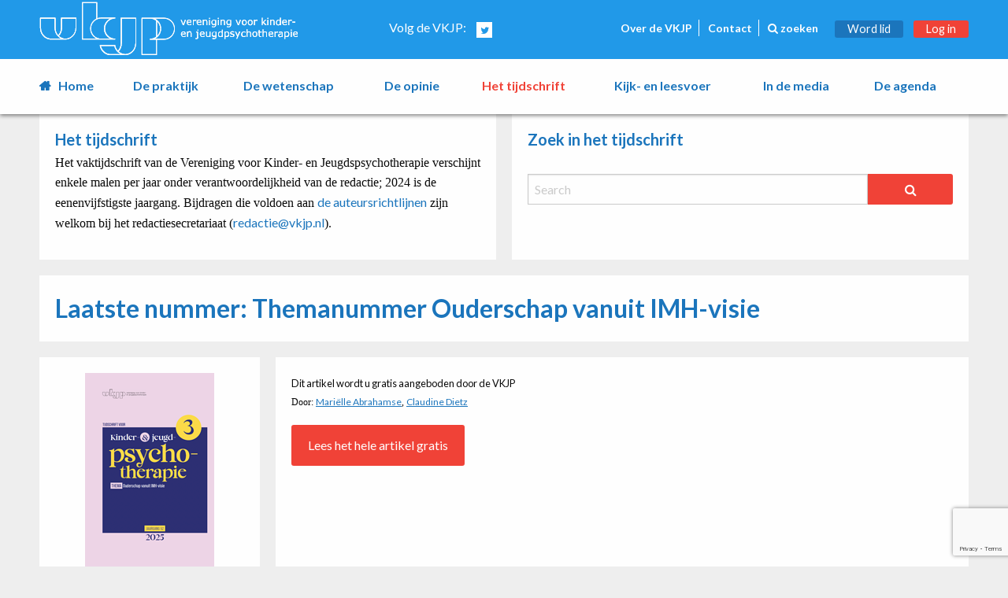

--- FILE ---
content_type: text/html; charset=UTF-8
request_url: https://www.vkjp.nl/het-tijdschrift
body_size: 11105
content:
<!doctype html>
<html class="no-js" lang="nl">


<head>


	<!-- Metadata -->
	
<!--  - - - - - - - - - - - - - - - - - - - - - - - - -->
<!--  Build by:       Kōdo            				  -->
<!--  CMS Version:    1.6.1                           -->
<!--                                                  -->
<!--  - - - - - - - - - - - - - - - - - - - - - - - - -->
<!--  Visit us at:    https://kodo.io                 -->
<!--  - - - - - - - - - - - - - - - - - - - - - - - - -->
<title>Tijdschrift archief - VKJP</title>

<meta charset="utf-8" />
<meta name="author" content="" />
<meta name="keywords" content="" />
<meta name="description" content="" />
<meta name="robots" content="" />

	<meta property="og:title" content="Tijdschrift archief - VKJP" />
	<meta property="og:description" content="" />
	<meta property="og:type" content="article" />
	<meta property="og:url" content="https://www.vkjp.nl/het-tijdschrift" />
	<meta property="og:image" content="https://www.vkjp.nl/media/images/logo.svg" />
	<meta property="og:locale" content="nl_NL" />


	<meta http-equiv="x-ua-compatible" content="ie=edge"/>
    <meta name="viewport" content="width=device-width, initial-scale=1.0"/>
	<meta http-equiv="X-UA-Compatible" content="IE=edge,chrome=1"/>

	<!-- Icons -->
	<link rel="apple-touch-icon" sizes="180x180" href="/apple-touch-icon.png">
	<link rel="icon" type="image/png" sizes="32x32" href="/favicon-32x32.png">
	<link rel="icon" type="image/png" sizes="16x16" href="/favicon-16x16.png">
	<link rel="manifest" href="/site.webmanifest">
	<link rel="mask-icon" href="/safari-pinned-tab.svg" color="#5bbad5">
	<meta name="msapplication-TileColor" content="#2b5797">
	<meta name="theme-color" content="#ffffff">

	<!-- Fonts -->
	<link href="https://fonts.googleapis.com/css?family=EB+Garamond|Lato:400,700" rel="stylesheet">

	<!-- Font awesome CDN. -->
	<link rel="stylesheet" href="https://maxcdn.bootstrapcdn.com/font-awesome/4.7.0/css/font-awesome.min.css"/>

	<!-- Stylesheets -->
	<link rel="stylesheet" href="/cache/196a79841293687ae05be94879163b5c.min.css" />
	<script src="/vendors/jquery/dist/jquery.min.js"></script>
	

	<!-- Google Analytics -->
	  
    <!-- Google tag (gtag.js) -->
    <script async src="https://www.googletagmanager.com/gtag/js?id=G-55HKSYNZT3"></script>
    <script>
      window.dataLayer = window.dataLayer || [];

      function gtag() {
        dataLayer.push(arguments);
      }
      gtag('js', new Date());

      gtag('config', 'G-55HKSYNZT3');
    </script>

  




	<!-- Captcha -->
	<script src='https://www.google.com/recaptcha/api.js'></script>

</head>


<body>


	
<div data-sticky-container>
	<header class="sticky" data-sticky data-options="marginTop:0;" style="width:100%">
		<div class="row expanded top-bar">
			<div class="top-bar-content">
				<div class="column medium-7 large-5 text-right header-nav medium-push-5 large-push-7 hide-for-small-only">
					<ul class="top-nav">

						
							
							<li class="text-left medium-text-right">
								<a href="/over-de-vkjp">
									Over de VKJP								</a>
							</li>

						
							
							<li class="text-left medium-text-right">
								<a href="/contact">
									Contact								</a>
							</li>

						
						<li>
							<a href="/zoeken">
								<i class="fa fa-search"></i>

								zoeken							</a>
						</li>
					</ul>


					

    <a href="/het-lidmaatschap-van-de-vkjp" class="button primary">
        Word lid    </a>

    <a href="/login" class="button red">
        Log in    </a>



				</div>

				<div class="column small-12 medium-4 medium-pull-7 large-pull-5">
					<span data-responsive-toggle="responsive-menu" data-hide-for="medium">
						<button class="menu-icon light" type="button" data-toggle></button>
					</span>

					<a href="">
						<img src="/img/logo.svg" alt="" class="logo hide-for-small-only" />
						<img src="/img/logo-mobile.svg" alt="" class="logo show-for-small-only" />
					</a>
				</div>
				<div class="column small-6 medium-1 medium-pull-7 large-2 large-pull-6 text-right hide-for-small-only social">


					<span>
    Volg de VKJP:
</span>


<a href="https://twitter.com/VKJPredactie" target="_blank" class="social-icon">
    <i class="fa fa-twitter"></i>
</a>


				</div>
			</div>
		</div>

		<div id="responsive-menu" class="row column">

			<nav>
				






<ul class="dropdown menu"><li><a href="https://www.vkjp.nl/home" class="">Home</a>


























</li><li><a href="https://www.vkjp.nl/de-praktijk" class="">De praktijk</a>




























































































</li><li><a href="https://www.vkjp.nl/de-wetenschap" class="">De wetenschap</a>







































































</li><li><a href="https://www.vkjp.nl/de-opinie" class="">De opinie</a>

































</li><li><a href="https://www.vkjp.nl/het-tijdschrift" class="selected">Het tijdschrift</a>










































































































































































































</li><li><a href="https://www.vkjp.nl/het-leesvoer" class="">Kijk- en leesvoer</a>







































































</li><li><a href="https://www.vkjp.nl/in-en-uit-de-media" class="">In de media</a>
























































































</li><li><a href="https://www.vkjp.nl/agenda" class="">De agenda</a>







































































































































































































































































































































































































































































































































































































































































































































































































</li></ul>			</nav>

			<ul class="top-nav show-for-small-only">

				
					
					<li class="text-left medium-text-right">
						<a href="/over-de-vkjp">
							Over de VKJP						</a>
					</li>

				
					
					<li class="text-left medium-text-right">
						<a href="/contact">
							Contact						</a>
					</li>

				
				<li>
					<a>
						<i class="fa fa-search"></i>

						zoeken					</a>
				</li>
			</ul>

			<div class="show-for-small-only">


				

    <a href="/het-lidmaatschap-van-de-vkjp" class="button primary">
        Word lid    </a>

    <a href="/login" class="button red">
        Log in    </a>



			</div>

			<div class="social show-for-small-only">


				<span>
    Volg de VKJP:
</span>


<a href="https://twitter.com/VKJPredactie" target="_blank" class="social-icon">
    <i class="fa fa-twitter"></i>
</a>


			</div>
		</div>
	</header>
</div>


	<div class="container">


		

		<section class="row" data-equalizer="intro" data-equalize-on="medium">
			<div class="column small-12 medium-6">
				<div class="bgwhite" style="padding: 20px; margin-bottom: 20px;" data-equalizer-watch="intro">

					<h2>
						Het tijdschrift					</h2>

					<p>Het vaktijdschrift van de Vereniging voor Kinder- en Jeugdspsychotherapie verschijnt enkele malen per jaar onder verantwoordelijkheid van de redactie; 2024&nbsp;is de eenenvijfstigste&nbsp;jaargang. Bijdragen die voldoen aan <a href="https://www.vkjp.nl/media/files/Tijdschriften/Tijdschriftredactie/Auteursrichtlijnen%20VKJP%202024.pdf" target="_blank">de auteursrichtlijnen</a> zijn welkom bij het redactiesecretariaat (<a href="mailto:redactie@vkjp.nl">redactie@vkjp.nl</a>).</p>				</div>
			</div>

			<div class="column small-12 medium-6 page-search">
				<div class="bgwhite" style="padding: 20px; margin-bottom: 20px;" data-equalizer-watch="intro">

					<h2>
						Zoek in het tijdschrift					</h2>

					<form role="search" action="/magazine-zoekresultaten" method="get" autocomplete="off" id="search">
						<input type="search" class="float-left" name="q" placeholder="Search">
						<button type="button" class="button tall float-right red" onclick="this.form.submit()"><i class="fa fa-search"></i></button>
					</form>
				</div>
			</div>
		</section>


		<section class="row">
			<div class="column small-12">
				<div class="bgwhite" style="padding: 20px; margin-bottom: 20px;">
					<h1>
						Laatste nummer:

						Themanummer Ouderschap vanuit IMH-visie					</h1>
				</div>
			</div>
		</section>

		<section class="row" data-equalizer="latest" data-equalize-on="medium">
			<div class="column medium-3">
				<div class="bgwhite text-center" style="padding: 20px;" data-equalizer-watch="latest">

					<img src="/media/_thumbs/images/Het%20tijdschrift/2025%203/Omslag%20TKJP%202025-3x250-75.png" alt=""  />
				</div>
			</div>

			<div class="column medium-9">
				<div class="bgwhite" style="padding: 20px;" data-equalizer-watch="latest">

										
						
					
						
							<section class="free-article">

								
																	<small>
										Dit artikel wordt u gratis aangeboden door de VKJP									</small>


									<br />
								
								<h1>
																	</h1>

								

								
    <p class="author">

        
        
            Door:

            <a href="/auteurs/marielle-abrahamse" title="Alles van Mariëlle Abrahamse">Mariëlle Abrahamse</a>, <a href="/auteurs/claudine-dietz" title="Alles van Claudine Dietz">Claudine Dietz</a>
        
    </p>



								
								
									<a class="button red tall" href="/tijdschrift-artikelen/inleiding">
																					Lees het hele artikel gratis																			</a>

								
							</section>

							
						
					
						
					
						
					
						
					
						
					
						
					
						
					
						
					
				</div>
			</div>
		</section>

		<section class="row" style="margin-top: 30px; margin-bottom: 30px;">

			<div class="column small-12 medium-3">
				<div class="bgblue clearfix" style="padding: 10px;">
					<div class="column small-12">

						<h3>
							Deze editie helemaal lezen?						</h3>

						
							<p>
								Het Tijdschrift Kinder- & Jeugdpsychotherapie is gratis voor leden, niet-leden kunnen een enkele editie kopen voor € 17,- plus verzendkosten.							</p>

							<p>
																Nummers vanaf 2024 kunnen besteld worden bij <a href="https://www.boom.nl/psychologie" target="_blank">Boom Uitgevers</a>.							</p>

							<a href="https://www.boom.nl/100-18670_Tijdschrift-voor-Kinder-en-Jeugdpsychotherapie" target="_blank" class="button tall white">
								Bestel							</a>

							- of -
							&nbsp;&nbsp;

							<a href="/login" class="button tall red">
								Log in							</a>
							<div style="text-align:center; margin-top: 1rem;">
								<a href="javascript:void(0);" data-open="orderModal" data-edition="6" class="text-center">
									Oudere edities vóór 2024 Nabestellen								</a>
							</div>
						

					</div>
				</div>
			</div>

			<div class="column contents small-12 medium-9">
				<div class="bgwhite clearfix" style="padding: 20px;">
					<div class="column">
						<h3>
							Inhoudsopgave						</h3>

						<ul class="contents">

							
								

								<li class="" ">

									<h2>
										Gratis: 
										Redactioneel									</h2>

									
									<small>
										Pagina:

										157									</small>


									
    <p class="author">

        
        
            Door:

            <a href="/auteurs/martine-van-dongen-boomsma" title="Alles van Martine van Dongen-Boomsma">Martine van Dongen-Boomsma</a>
        
    </p>



									
																														<a href="/tijdschrift-artikelen/3-2025" class="button red tall">
												Lees meer											</a>
																			
									
								</li>

							
								

								<li class="" ">

									<h2>
										Gratis: 
																			</h2>

									
									<small>
										Pagina:

										158									</small>


									
    <p class="author">

        
        
            Door:

            <a href="/auteurs/marielle-abrahamse" title="Alles van Mariëlle Abrahamse">Mariëlle Abrahamse</a>, <a href="/auteurs/claudine-dietz" title="Alles van Claudine Dietz">Claudine Dietz</a>
        
    </p>



									
									
																					<a href="/tijdschrift-artikelen/inleiding" class="button red tall">
												Lees het hele artikel gratis											</a>
										
									
									
								</li>

							
								

								<li class="" ">

									<h2>
										
										Donald W. Winnicott: Infant Mental Health specialist avant la lettre – een essay									</h2>

									
									<small>
										Pagina:

										161-175									</small>


									
    <p class="author">

        
        
            Door:

            <a href="/auteurs/marielle-abrahamse" title="Alles van Mariëlle Abrahamse">Mariëlle Abrahamse</a>, <a href="/auteurs/marcel-schmeets" title="Alles van Marcel Schmeets">Marcel Schmeets</a>
        
    </p>



									<p>Dit essay, in het kader van een themanummer Infant Mental Health, beoogt de rijke gedachtewereld van Donald Woods Winnicott, kinderarts en psychoanalyticus, verwoord in publicaties in de jaren 40, 50 en 60 van de vorige eeuw, opnieuw niet alleen voor, maar ook over het voetlicht te brengen bij behande laren voor kinderen en jeugdigen en hun ouders. Zijn idee&euml;n zijn weliswaar diep doorgedrongen in de hedendaagse hulpverlening, zij hebben echter mede daardoor vaak een re&iuml;ficatie ondergaan die het doorgronden van de oorspronkelijke betekenis meestal niet ten goede komt. Meer dan zestig jaar na publicatie is het dan ook zinvol deze artikelen opnieuw te bestuderen en de verschillende concepten in hun samenhang te bespreken. Vooral het concept &lsquo;Absolute Dependency&rsquo; vraagt om verdergaand begrip. En passant wordt helder waarom Donald Winnicott beschouwd kan worden als IMH-specialist avant la lettre.</p>
																														<div class="clearfix">
												<p class="column no-padding small-12 medium-3">
													<strong>
														Dit hele artikel lezen?													</strong>
												</p>

												<a href="javascript:void(0);" data-open="orderModal" data-edition="6" class="button blue tall column small-12 medium-3">
													Koop deze editie												</a>

												<span class="column no-padding small-12 medium-3 text-center or">
													of												</span>

												<a href="/login" class="button tall red column small-12 medium-3">
													Log in												</a>
											</div>
																			
									
								</li>

							
								

								<li class="" ">

									<h2>
										
										Wie heeft de ouderrol?									</h2>

									
										<h3>
											De gevolgen van parentificatie bij het jonge kind										</h3>

									
									<small>
										Pagina:

										176 - 194									</small>


									
    <p class="author">

        
        
            Door:

            <a href="/auteurs/cecile-gunning" title="Alles van Cecile Gunning">Cecile Gunning</a>, <a href="/auteurs/marja-rexwinkel" title="Alles van Marja Rexwinkel">Marja Rexwinkel</a>
        
    </p>



									<p>Ouders zijn verantwoordelijk voor de zorg van hun kinderen. Die verantwoordelijkheid gaat verder dan het bieden van onderdak en (op)voeding; ook liefde, veiligheid en aandacht zijn essentieel voor een gezonde ontwikkeling. In de praktijk lukt het echter niet in alle gezinnen om deze zorg volledig te bieden. In sommige situaties komt het voor dat een kind in de rol van de ouder terechtkomt. Kinderen zijn van nature loyaal aan hun ouders. Ze zijn immers volledig afhankelijk van hen om te overleven. Wanneer ouders niet in staat zijn goed voor zichzelf te zorgen en daardoor ook niet voor hun kind, neemt het kind vaak spontaan de zorgende rol op zich. Het probeert de ouder te ontlasten in de hoop dat deze snel weer de ouderrol op zich zal nemen. Door voor de ouder te zorgen, hoopt het kind (vaak onbewust) dat er ook weer voor het kind gezorgd kan worden. Dit verschijnsel wordt parentificatie genoemd. Het kind neemt dan verantwoordelijkheden op zich die eigenlijk niet bij zijn of haar leeftijd passen. Denk bijvoorbeeld aan het doen van boodschappen of de was, eten maken, het troosten van een verdrietige ouder of het bemiddelen bij conflicten tussen ouders (Verdam, 2025). Wanneer de lasten te zwaar worden en te lang duren, kan dit de cognitieve en sociaal-emotionele ontwikkeling van het kind ernstig verstoren (Gameren, 2006; Kinet, 2010). Naar schatting is bij een kwart van alle volwassenen met een psychiatrische stoornis parentificatie &eacute;&eacute;n van de onderliggende mechanismen. Wat minder bekend is, is dat parentificatie al op zeer jonge leeftijd kan beginnen, zelfs al v&oacute;&oacute;r de geboorte. Tijdens de zwangerschap blijken sommige moeders die geparentificeerd waren in hun eigen jeugd, als volwassenen een negatiever zelfgevoel te hebben en vaker te twijfelen of ze wel een goede moeder zullen worden. Dit werkt vervolgens door in de ouder-kindrelatie, waarmee ze onbedoeld hun eigen kinderen belasten met dezelfde patronen van parentificatie. Recent onderzoek (Nutall, 2021; Rana, 2021; Dariotis, 2023) wees hier op en maakt bespreking van parentificatie actueel. In dit artikel bespreken we de vroege signalen en risicofactoren voor parentificatie bij jonge kinderen. Wij zien parentificatie als een relationeel proces tussen ouder en kind dat al in een zeer vroeg stadium kan ontstaan, met wortels die reiken tot in het impliciete geheugen van de zwangere (die als kind geparentificeerd was). Parentificatie is een fenomeen waarvoor juist tijdens de zwangerschap en de periode van jong ouderschap belangrijke kansen liggen voor preventie en reparatie. We gaan in op het begrip parentificatie, het ontstaan van parentificatie vanuit de literatuur en op&nbsp;het belang van signaleren en voorkomen, met name in de vroege ouder-kind relatie en bespreken risico en beschermende factoren. Aan de hand van een casus illustreren en werken we de theorie en praktijk verder uit en geven we richtlijnen voor behandeling. We laten hierbij zien hoe de Infant Mental Health (IMH)-visie een theoretisch kader biedt voor behandeling van deze kwetsbare ouder-kindrelaties.</p>
																														<div class="clearfix">
												<p class="column no-padding small-12 medium-3">
													<strong>
														Dit hele artikel lezen?													</strong>
												</p>

												<a href="javascript:void(0);" data-open="orderModal" data-edition="6" class="button blue tall column small-12 medium-3">
													Koop deze editie												</a>

												<span class="column no-padding small-12 medium-3 text-center or">
													of												</span>

												<a href="/login" class="button tall red column small-12 medium-3">
													Log in												</a>
											</div>
																			
									
								</li>

							
								

								<li class="" ">

									<h2>
										
										Versterken van het ouderlijk mentaliseren  van jonge ouders met eigen psychische  kwetsbaarheid									</h2>

									
									<small>
										Pagina:

										195 - 206									</small>


									
    <p class="author">

        
        
            Door:

            <a href="/auteurs/janine-driessen" title="Alles van Janine Driessen">Janine Driessen</a>, <a href="/auteurs/liesbet-nijssens" title="Alles van Liesbet Nijssens">Liesbet Nijssens</a>
        
    </p>



									<p>In dit artikel staat het ouderlijk mentaliseren bij jonge ouders centraal, het vermogen van ouders om verder te kijken dan het gedrag van het kind en dit gedrag beter te begrijpen vanuit achterliggende gedachten, gevoelens, intenties en betekenissen. Bij ouders met een psychische kwetsbaarheid staat dit mentaliserend vermogen veelal sneller onder druk. MBT Parents is een interventie die ontwikkeld is om het ouderlijk mentaliserend vermogen te vergroten bij ouders van het jonge kind. De verschillende dimensies van het mentaliseren worden toegelicht en aan de hand van een casus wordt ge&iuml;llustreerd hoe dit theoretisch kader leidt tot interventies die het mentaliserend vermogen van ouders kunnen vergroten en de ouder-kindinteractie kunnen verbeteren.</p>
																														<div class="clearfix">
												<p class="column no-padding small-12 medium-3">
													<strong>
														Dit hele artikel lezen?													</strong>
												</p>

												<a href="javascript:void(0);" data-open="orderModal" data-edition="6" class="button blue tall column small-12 medium-3">
													Koop deze editie												</a>

												<span class="column no-padding small-12 medium-3 text-center or">
													of												</span>

												<a href="/login" class="button tall red column small-12 medium-3">
													Log in												</a>
											</div>
																			
									
								</li>

							
								

								<li class="" ">

									<h2>
										
										Moederschap en autisme									</h2>

									
										<h3>
											Een verkenning van ouderschapsbeleving, uitdagingen en krachten 
bij moeders met autisme										</h3>

									
									<small>
										Pagina:

										207 - 225									</small>


									
    <p class="author">

        
        
            Door:

            <a href="/auteurs/marijke-boer" title="Alles van Marijke Boer">Marijke Boer</a>, <a href="/auteurs/claudine-dietz" title="Alles van Claudine Dietz">Claudine Dietz</a>
        
    </p>



									<p>De transitie naar het ouderschap en de (mentale) uitdagingen die hiermee gepaard kunnen gaan, krijgt hedendaags steeds meer aandacht. Voor (aanstaande) ouders met autisme staat dit echter nog in de kinderschoenen, terwijl bij deze groep meer mentale klachten voorkomen. Om hierop meer zicht te geven, zetten wij middels een artikel en een brief aan een moeder met autisme uiteen welke uitdagingen, belevingen &eacute;n krachten een rol kunnen spelen in het moederschap met autisme. Door wetenschappelijke kennis en onze klinische ervaringen te delen, proberen wij een bijdrage te leveren aan meer kennis en betere zorg voor deze groep ouders.</p>
																														<div class="clearfix">
												<p class="column no-padding small-12 medium-3">
													<strong>
														Dit hele artikel lezen?													</strong>
												</p>

												<a href="javascript:void(0);" data-open="orderModal" data-edition="6" class="button blue tall column small-12 medium-3">
													Koop deze editie												</a>

												<span class="column no-padding small-12 medium-3 text-center or">
													of												</span>

												<a href="/login" class="button tall red column small-12 medium-3">
													Log in												</a>
											</div>
																			
									
								</li>

							
								

								<li class="" ">

									<h2>
										
										Contextueel Behandelen, een gezinsgerichte  aanpak in de geestelijke gezondheidszorg									</h2>

									
									<small>
										Pagina:

										226 - 244									</small>


									
    <p class="author">

        
        
            Door:

            <a href="/auteurs/hanna-stolper" title="Alles van Hanna Stolper">Hanna Stolper</a>
        
    </p>



									<p>Contextueel Behandelen is een ge&iuml;ntegreerde gezinsaanpak in de geestelijke gezondheidszorg (ggz). Deze aanpak richt zich op de psychische klachten van de ouder, de ouderlijke rol en het gezin, het zich ontwikkelende jonge kind en de ouder-kindrelatie. Aandacht voor de maatschappelijke context is daarbij essentieel. Contextueel Behandelen voorkomt fragmentatie van zorg en helpt ouders de cirkel van inter generationele overdracht van mentale problemen te doorbreken. De succesfactoren van deze aanpak zijn: de focus op het hele gezin, maatwerk in de behandeling en regelmatig multidisciplinair overleg tussen de behandelaren van volwassenen- en jeugd-ggz en afstemming met professionals buiten de ggz. Dit stelt professionals in staat om de complexiteit van problemen te hanteren en ernaar te streven dat de verschillende behandelonderdelen elkaar versterken, wat resulteert in betere uitkomsten voor het hele gezin. Aangetoond is dat bij afronding van de behandeling er significante verbeteringen waren in de kwaliteit van de ouder-kindinteractie, de tevredenheid van ouders over hun relatie met hun kind en het vertrouwen in hun ouderschap. Er zijn ook aanwijzingen dat ouders beter in staat zijn zich in hun kind in te leven. Al deze aspecten beschermen de mentale gezondheid van zowel het kind als de ouder(s).</p>
																														<div class="clearfix">
												<p class="column no-padding small-12 medium-3">
													<strong>
														Dit hele artikel lezen?													</strong>
												</p>

												<a href="javascript:void(0);" data-open="orderModal" data-edition="6" class="button blue tall column small-12 medium-3">
													Koop deze editie												</a>

												<span class="column no-padding small-12 medium-3 text-center or">
													of												</span>

												<a href="/login" class="button tall red column small-12 medium-3">
													Log in												</a>
											</div>
																			
									
								</li>

							
								

								<li class="" ">

									<h2>
										
										Kinderboeken over trauma en veerkracht									</h2>

									
									<small>
										Pagina:

										245									</small>


									
    <p class="author">

        
        
            Door:

            <a href="/auteurs/mori-van-den-bergh" title="Alles van Mori van den Bergh">Mori van den Bergh</a>
        
    </p>



									
																														<div class="clearfix">
												<p class="column no-padding small-12 medium-3">
													<strong>
														Dit hele artikel lezen?													</strong>
												</p>

												<a href="javascript:void(0);" data-open="orderModal" data-edition="6" class="button blue tall column small-12 medium-3">
													Koop deze editie												</a>

												<span class="column no-padding small-12 medium-3 text-center or">
													of												</span>

												<a href="/login" class="button tall red column small-12 medium-3">
													Log in												</a>
											</div>
																			
									
								</li>

							
								

								<li class="" ">

									<h2>
										
																			</h2>

									
									<small>
										Pagina:

										248									</small>


									
    <p class="author">

        
        
    </p>



									
																														<div class="clearfix">
												<p class="column no-padding small-12 medium-3">
													<strong>
														Dit hele artikel lezen?													</strong>
												</p>

												<a href="javascript:void(0);" data-open="orderModal" data-edition="6" class="button blue tall column small-12 medium-3">
													Koop deze editie												</a>

												<span class="column no-padding small-12 medium-3 text-center or">
													of												</span>

												<a href="/login" class="button tall red column small-12 medium-3">
													Log in												</a>
											</div>
																			
									
								</li>

							
						</ul>
					</div>
				</div>
			</div>

		</section>


		<section>
			<div class="row small-up-2 medium-up-4">

				
				
					
				
					
						
							<div class="column column-block magazine-archive" style="margin-top: 20px;">
								<a href="/het-tijdschrift/tijdschrift-2-2025">
									<div class="bgwhite clearfix text-center" style="padding: 20px;">

										<img src="/media/_thumbs/images/Het%20tijdschrift/2025%202/TKJP%202025-2%20afbeeldingx150-75.png" alt=""  />
										<h4>
											Themanummer Trauma										</h4>

									</div>
								</a>
							</div>

						
						
					
				
					
						
							<div class="column column-block magazine-archive" style="margin-top: 20px;">
								<a href="/het-tijdschrift/tijdschrift-1-2025">
									<div class="bgwhite clearfix text-center" style="padding: 20px;">

										<img src="/media/_thumbs/images/Het%20tijdschrift/2025%201/TKJP%202025-1%20omslag%20(002)x150-75.jpg" alt=""  />
										<h4>
											De positieve kanten van autisme										</h4>

									</div>
								</a>
							</div>

						
						
					
				
					
						
							<div class="column column-block magazine-archive" style="margin-top: 20px;">
								<a href="/het-tijdschrift/tijdschrift-2-2024">
									<div class="bgwhite clearfix text-center" style="padding: 20px;">

										<img src="/media/_thumbs/images/Het%20tijdschrift/2024%202/KJP%202024-2%20omslag%20(002)x150-75.png" alt=""  />
										<h4>
																					</h4>

									</div>
								</a>
							</div>

						
						
					
				
					
						
							<div class="column column-block magazine-archive" style="margin-top: 20px;">
								<a href="/het-tijdschrift/tijdschrift-1-2024">
									<div class="bgwhite clearfix text-center" style="padding: 20px;">

										<img src="/media/_thumbs/images/Het%20tijdschrift/2024%201/TvKJP_voorplatx150-75.jpg" alt=""  />
										<h4>
											Opgroeien in armoede										</h4>

									</div>
								</a>
							</div>

						
						
					
				
			</div>

			<div class="row clearfix small-up-2 medium-up-4" id="archive" style="display: none">

								
					
					
				
					
					
				
					
					
				
					
					
				
					
					
				
					
						<div class="column column-block end magazine-archive" style="margin-top: 20px;">
							<a href="/het-tijdschrift/tijdschrift-3-2023">
								<div class="bgwhite clearfix text-center" style="padding: 20px;">

									<img src="/media/_thumbs/images/Het%20tijdschrift/Afbeeldingx150-75.jpg" alt=""  />
									<h4>
										Praten met kinderen									</h4>
								</div>
							</a>
						</div>

					
					
				
					
						<div class="column column-block end magazine-archive" style="margin-top: 20px;">
							<a href="/het-tijdschrift/tijdschrift-2-2023">
								<div class="bgwhite clearfix text-center" style="padding: 20px;">

									<img src="/media/_thumbs/images/Het%20tijdschrift/2023%201/Afbeelding%20voorkantx150-75.jpg" alt=""  />
									<h4>
										Tijdschrift Kinder- & Jeugdpsychotherapie 2 2023									</h4>
								</div>
							</a>
						</div>

					
					
				
					
						<div class="column column-block end magazine-archive" style="margin-top: 20px;">
							<a href="/het-tijdschrift/tijdschrift-1-2023">
								<div class="bgwhite clearfix text-center" style="padding: 20px;">

									<img src="/media/_thumbs/images/Het%20tijdschrift/2023%201/Omslag%202023%201(1)x150-75.jpg" alt=""  />
									<h4>
										Tijdschrift Kinder- & Jeugdpsychotherapie 1 2023									</h4>
								</div>
							</a>
						</div>

					
					
				
					
						<div class="column column-block end magazine-archive" style="margin-top: 20px;">
							<a href="/het-tijdschrift/tijdschrift-3-2022">
								<div class="bgwhite clearfix text-center" style="padding: 20px;">

									<img src="/media/_thumbs/images/Het%20tijdschrift/2022-3%20COVERx150-75.jpg" alt=""  />
									<h4>
										Tijdschrift Kinder- & Jeugdpsychotherapie 3 2022									</h4>
								</div>
							</a>
						</div>

					
					
				
					
						<div class="column column-block end magazine-archive" style="margin-top: 20px;">
							<a href="/het-tijdschrift/tijdschrift-2-2022">
								<div class="bgwhite clearfix text-center" style="padding: 20px;">

									<img src="/media/_thumbs/images/Het%20tijdschrift/2022-2%20COVERx150-75.jpg" alt=""  />
									<h4>
										Tijdschrift Kinder- & Jeugdpsychotherapie 2 2022									</h4>
								</div>
							</a>
						</div>

					
					
				
					
						<div class="column column-block end magazine-archive" style="margin-top: 20px;">
							<a href="/het-tijdschrift/tijdschrift-1-2022">
								<div class="bgwhite clearfix text-center" style="padding: 20px;">

									<img src="/media/_thumbs/images/Het%20tijdschrift/2022-1%20COVERx150-75.jpg" alt=""  />
									<h4>
										Tijdschrift Kinder- & Jeugdpsychotherapie 1 2022									</h4>
								</div>
							</a>
						</div>

					
					
				
					
						<div class="column column-block end magazine-archive" style="margin-top: 20px;">
							<a href="/het-tijdschrift/tijdschrift-3-2021">
								<div class="bgwhite clearfix text-center" style="padding: 20px;">

									<img src="/media/_thumbs/images/Het%20tijdschrift/2021-3%20COVERx150-75.jpg" alt=""  />
									<h4>
										Tijdschrift Kinder- & Jeugdpsychotherapie 3 2021									</h4>
								</div>
							</a>
						</div>

					
					
				
					
						<div class="column column-block end magazine-archive" style="margin-top: 20px;">
							<a href="/het-tijdschrift/tijdschrift-2-2021">
								<div class="bgwhite clearfix text-center" style="padding: 20px;">

									<img src="/media/_thumbs/images/Het%20tijdschrift/2021-2%20COVERx150-75.png" alt=""  />
									<h4>
										Tijdschrift Kinder- & Jeugdpsychotherapie 2 2021									</h4>
								</div>
							</a>
						</div>

					
					
				
					
						<div class="column column-block end magazine-archive" style="margin-top: 20px;">
							<a href="/het-tijdschrift/tijdschrift-1-2021">
								<div class="bgwhite clearfix text-center" style="padding: 20px;">

									<img src="/media/_thumbs/images/Het%20tijdschrift/2021-1%20COVERx150-75.jpg" alt=""  />
									<h4>
										Tijdschrift Kinder- & Jeugdpsychotherapie 1 2021									</h4>
								</div>
							</a>
						</div>

					
					
				
					
						<div class="column column-block end magazine-archive" style="margin-top: 20px;">
							<a href="/het-tijdschrift/tijdschrift-3-2020">
								<div class="bgwhite clearfix text-center" style="padding: 20px;">

									<img src="/media/_thumbs/images/Het%20tijdschrift/2020-3%20COVERx150-75.jpg" alt=""  />
									<h4>
										Tijdschrift Kinder- & Jeugdpsychotherapie 3 2020									</h4>
								</div>
							</a>
						</div>

					
					
				
					
						<div class="column column-block end magazine-archive" style="margin-top: 20px;">
							<a href="/het-tijdschrift/tijdschrift-2-2020">
								<div class="bgwhite clearfix text-center" style="padding: 20px;">

									<img src="/media/_thumbs/images/Het%20tijdschrift/2020-2%20COVERx150-75.jpg" alt=""  />
									<h4>
										Tijdschrift Kinder- & Jeugdpsychotherapie 2 2020									</h4>
								</div>
							</a>
						</div>

					
					
				
					
						<div class="column column-block end magazine-archive" style="margin-top: 20px;">
							<a href="/het-tijdschrift/tijdschrift-1-2020">
								<div class="bgwhite clearfix text-center" style="padding: 20px;">

									<img src="/media/_thumbs/images/Het%20tijdschrift/2020-1%20COVERx150-75.jpg" alt=""  />
									<h4>
										Tijdschrift Kinder- & Jeugdpsychotherapie 1 2020									</h4>
								</div>
							</a>
						</div>

					
					
				
					
						<div class="column column-block end magazine-archive" style="margin-top: 20px;">
							<a href="/het-tijdschrift/tijdschrift-1-2019">
								<div class="bgwhite clearfix text-center" style="padding: 20px;">

									<img src="/media/_thumbs/images/Het%20tijdschrift/2019%201%20DEPRESSIEx150-75.jpg" alt=""  />
									<h4>
										Tijdschrift voor Kinder- en Jeugdpsychotherapie 1 2019									</h4>
								</div>
							</a>
						</div>

					
					
				
					
						<div class="column column-block end magazine-archive" style="margin-top: 20px;">
							<a href="/het-tijdschrift/tijdschrift-1-2018">
								<div class="bgwhite clearfix text-center" style="padding: 20px;">

									<img src="/media/_thumbs/images/Het%20tijdschrift/2018-1%20COVERx150-75.jpg" alt=""  />
									<h4>
										Tijdschrift voor Kinder- en Jeugdpsychotherapie 1 2018									</h4>
								</div>
							</a>
						</div>

					
					
				
					
						<div class="column column-block end magazine-archive" style="margin-top: 20px;">
							<a href="/het-tijdschrift/tijdschrift-1-2017">
								<div class="bgwhite clearfix text-center" style="padding: 20px;">

									<img src="/media/_thumbs/images/Het%20tijdschrift/2017%20COVERx150-75.jpg" alt=""  />
									<h4>
										Tijdschrift voor Kinder- en Jeugdpsychotherapie 1 2017									</h4>
								</div>
							</a>
						</div>

					
					
				
					
						<div class="column column-block end magazine-archive" style="margin-top: 20px;">
							<a href="/het-tijdschrift/tijdschrift-4-2016">
								<div class="bgwhite clearfix text-center" style="padding: 20px;">

									<img src="/media/_thumbs/images/Het%20tijdschrift/2016-4-COVERx150-75.jpg" alt=""  />
									<h4>
										Tijdschrift Kinder- & Jeugdpsychotherapie 4 2016									</h4>
								</div>
							</a>
						</div>

					
					
				
					
						<div class="column column-block end magazine-archive" style="margin-top: 20px;">
							<a href="/het-tijdschrift/tijdschrift-3-2016">
								<div class="bgwhite clearfix text-center" style="padding: 20px;">

									<img src="/media/_thumbs/images/Het%20tijdschrift/2016-3%20COVERx150-75.jpg" alt=""  />
									<h4>
										Tijdschrift Kinder- en Jeugdpsychotherapie 3 2016									</h4>
								</div>
							</a>
						</div>

					
					
				
					
						<div class="column column-block end magazine-archive" style="margin-top: 20px;">
							<a href="/het-tijdschrift/tijdschrift-2-2016">
								<div class="bgwhite clearfix text-center" style="padding: 20px;">

									<img src="/media/_thumbs/images/Het%20tijdschrift/2016-2%20COVERx150-75.jpg" alt=""  />
									<h4>
										Tijdschrift Kinder- en Jeugdpsychotherapie 2 2016									</h4>
								</div>
							</a>
						</div>

					
					
				
					
						<div class="column column-block end magazine-archive" style="margin-top: 20px;">
							<a href="/het-tijdschrift/tijdschrift-1-2016">
								<div class="bgwhite clearfix text-center" style="padding: 20px;">

									<img src="/media/_thumbs/images/Het%20tijdschrift/2016-1%20COVERx150-75.jpg" alt=""  />
									<h4>
										Tijdschrift Kinder- en Jeugdpsychotherapie 1 2016									</h4>
								</div>
							</a>
						</div>

					
					
				
					
						<div class="column column-block end magazine-archive" style="margin-top: 20px;">
							<a href="/het-tijdschrift/tijdschrift-4-2015">
								<div class="bgwhite clearfix text-center" style="padding: 20px;">

									<img src="/media/_thumbs/images/Het%20tijdschrift/2015-4%20COVERx150-75.jpg" alt=""  />
									<h4>
										Tijdschrift Kinder- en Jeugdpsychotherapie 4 2015									</h4>
								</div>
							</a>
						</div>

					
					
				
					
						<div class="column column-block end magazine-archive" style="margin-top: 20px;">
							<a href="/het-tijdschrift/tijdschrift-3-2015">
								<div class="bgwhite clearfix text-center" style="padding: 20px;">

									<img src="/media/_thumbs/images/Het%20tijdschrift/2015-3%20COVERx150-75.jpg" alt=""  />
									<h4>
										Tijdschrift Kinder- en Jeugdpsychotherapie 3 2015									</h4>
								</div>
							</a>
						</div>

					
					
				
					
						<div class="column column-block end magazine-archive" style="margin-top: 20px;">
							<a href="/het-tijdschrift/tijdschrift-2-2015">
								<div class="bgwhite clearfix text-center" style="padding: 20px;">

									<img src="/media/_thumbs/images/Het%20tijdschrift/2015-2%20COVERx150-75.jpg" alt=""  />
									<h4>
										Tijdschrift Kinder- & jeugdpsychotherapie 2 2015									</h4>
								</div>
							</a>
						</div>

					
					
				
					
						<div class="column column-block end magazine-archive" style="margin-top: 20px;">
							<a href="/het-tijdschrift/tijdschrift-1-2015">
								<div class="bgwhite clearfix text-center" style="padding: 20px;">

									<img src="/media/_thumbs/images/Het%20tijdschrift/2015-1%20COVERx150-75.jpg" alt=""  />
									<h4>
										Tijdschrift Kinder- en Jeugdpsychotherapie 1 2015									</h4>
								</div>
							</a>
						</div>

					
					
				
					
						<div class="column column-block end magazine-archive" style="margin-top: 20px;">
							<a href="/het-tijdschrift/tijdschrift-34-2014">
								<div class="bgwhite clearfix text-center" style="padding: 20px;">

									<img src="/media/_thumbs/images/Het%20tijdschrift/2014-3%20en%204%20COVERx150-75.jpg" alt=""  />
									<h4>
										tijdschrift Kinder- en Jeugdpsychotherapie 3/4 2014									</h4>
								</div>
							</a>
						</div>

					
					
				
					
						<div class="column column-block end magazine-archive" style="margin-top: 20px;">
							<a href="/het-tijdschrift/tijdschrift-2-2014">
								<div class="bgwhite clearfix text-center" style="padding: 20px;">

									<img src="/media/_thumbs/images/Het%20tijdschrift/2014-2%20COVERx150-75.jpg" alt=""  />
									<h4>
										Tijdschrift voor Kinder- en Jeugdpsychotherapie 2 2014									</h4>
								</div>
							</a>
						</div>

					
					
				
					
						<div class="column column-block end magazine-archive" style="margin-top: 20px;">
							<a href="/het-tijdschrift/tijdschrift-1-2014">
								<div class="bgwhite clearfix text-center" style="padding: 20px;">

									<img src="/media/_thumbs/images/Het%20tijdschrift/2014-1%20COVERx150-75.jpg" alt=""  />
									<h4>
										Tijdschrift Kinder- en Jeugdpsychotherapie 1 2014									</h4>
								</div>
							</a>
						</div>

					
					
				
					
						<div class="column column-block end magazine-archive" style="margin-top: 20px;">
							<a href="/het-tijdschrift/tijdschrift-4-2013">
								<div class="bgwhite clearfix text-center" style="padding: 20px;">

									<img src="/media/_thumbs/images/Het%20tijdschrift/2013-4%20COVERx150-75.jpg" alt=""  />
									<h4>
										Tijdschrift Kinder- en Jeugdpsychotherapie 4 2013									</h4>
								</div>
							</a>
						</div>

					
					
				
					
						<div class="column column-block end magazine-archive" style="margin-top: 20px;">
							<a href="/het-tijdschrift/tijdschrift-3-2013">
								<div class="bgwhite clearfix text-center" style="padding: 20px;">

									<img src="/media/_thumbs/images/Het%20tijdschrift/2013-3%20COVERx150-75.jpg" alt=""  />
									<h4>
										Tijdschrift voor Kinder- en Jeugdpsychotherapie 3 2013									</h4>
								</div>
							</a>
						</div>

					
					
				
					
						<div class="column column-block end magazine-archive" style="margin-top: 20px;">
							<a href="/het-tijdschrift/tijdschrift-2-2013">
								<div class="bgwhite clearfix text-center" style="padding: 20px;">

									<img src="/media/_thumbs/images/Het%20tijdschrift/2013-2%20COVERx150-75.jpg" alt=""  />
									<h4>
										Tijdschrift voor Kinder- en Jeugdpsychotherapie 2 2013									</h4>
								</div>
							</a>
						</div>

					
					
				
					
						<div class="column column-block end magazine-archive" style="margin-top: 20px;">
							<a href="/het-tijdschrift/tijdschrift-1-2013">
								<div class="bgwhite clearfix text-center" style="padding: 20px;">

									<img src="/media/_thumbs/images/Het%20tijdschrift/2013-1%20COVERx150-75.jpg" alt=""  />
									<h4>
										Tijdschrift voor Kinder- en Jeugdpsychotherapie 1 2013									</h4>
								</div>
							</a>
						</div>

					
					
				
					
						<div class="column column-block end magazine-archive" style="margin-top: 20px;">
							<a href="/het-tijdschrift/tijdschrift-4-2012">
								<div class="bgwhite clearfix text-center" style="padding: 20px;">

									<img src="/media/_thumbs/images/Het%20tijdschrift/2012-4%20COVERx150-75.jpg" alt=""  />
									<h4>
										Tijdschrift voor Kinder- en Jeugdpsychotherapie 4 2012									</h4>
								</div>
							</a>
						</div>

					
					
				
					
						<div class="column column-block end magazine-archive" style="margin-top: 20px;">
							<a href="/het-tijdschrift/tijdschrift-3-2012">
								<div class="bgwhite clearfix text-center" style="padding: 20px;">

									<img src="/media/_thumbs/images/Het%20tijdschrift/2012-3%20COVERx150-75.jpg" alt=""  />
									<h4>
										Tijdchrift voor Kinder- en Jeugdpsychotherapie 3 2012									</h4>
								</div>
							</a>
						</div>

					
					
				
					
						<div class="column column-block end magazine-archive" style="margin-top: 20px;">
							<a href="/het-tijdschrift/2012-2">
								<div class="bgwhite clearfix text-center" style="padding: 20px;">

									<img src="/media/_thumbs/images/Het%20tijdschrift/2012-2%20COVERx150-75.jpg" alt=""  />
									<h4>
										Tijdschrift voor Kinder- en Jeugdpsychotherapie 2 2012									</h4>
								</div>
							</a>
						</div>

					
					
				
					
						<div class="column column-block end magazine-archive" style="margin-top: 20px;">
							<a href="/het-tijdschrift/tijdschrift-1-2012">
								<div class="bgwhite clearfix text-center" style="padding: 20px;">

									<img src="/media/_thumbs/images/Het%20tijdschrift/2012-1%20COVERx150-75.jpg" alt=""  />
									<h4>
										Tijdschrift voor Kinder-en Jeugdpsychotherapie 1 2012									</h4>
								</div>
							</a>
						</div>

					
					
				
					
						<div class="column column-block end magazine-archive" style="margin-top: 20px;">
							<a href="/het-tijdschrift/tijdschrift-4-2011">
								<div class="bgwhite clearfix text-center" style="padding: 20px;">

									<img src="/media/_thumbs/images/Het%20tijdschrift/2011-4%20COVERx150-75.jpg" alt=""  />
									<h4>
										Tijdschrift voor Kinder- en Jeugdpsychotherapie 4 2011									</h4>
								</div>
							</a>
						</div>

					
					
				
					
						<div class="column column-block end magazine-archive" style="margin-top: 20px;">
							<a href="/het-tijdschrift/tijdschrift-3-2011">
								<div class="bgwhite clearfix text-center" style="padding: 20px;">

									<img src="/media/_thumbs/images/Het%20tijdschrift/2011-3%20COVERx150-75.jpg" alt=""  />
									<h4>
										Tijdschrift voor Kinder- en Jeugdpsychotherapie 3 2011									</h4>
								</div>
							</a>
						</div>

					
					
				
					
						<div class="column column-block end magazine-archive" style="margin-top: 20px;">
							<a href="/het-tijdschrift/tijdschrift-2-2011">
								<div class="bgwhite clearfix text-center" style="padding: 20px;">

									<img src="/media/_thumbs/images/Het%20tijdschrift/2011-2%20COVERx150-75.jpg" alt=""  />
									<h4>
										Tijdschrift voor Kinder- en Jeugdpsychotherapie 2 2011									</h4>
								</div>
							</a>
						</div>

					
					
				
					
						<div class="column column-block end magazine-archive" style="margin-top: 20px;">
							<a href="/het-tijdschrift/tijdschrift-1-2011">
								<div class="bgwhite clearfix text-center" style="padding: 20px;">

									<img src="/media/_thumbs/images/Het%20tijdschrift/2011-1%20COVERx150-75.jpg" alt=""  />
									<h4>
										Tijdschrift voor Kinder- en Jeugdpsychotherapie 1 2011									</h4>
								</div>
							</a>
						</div>

					
					
				
					
						<div class="column column-block end magazine-archive" style="margin-top: 20px;">
							<a href="/het-tijdschrift/34-2010">
								<div class="bgwhite clearfix text-center" style="padding: 20px;">

									<img src="/media/_thumbs/images/Het%20tijdschrift/2010%203%2B4%20COVERx150-75.jpg" alt=""  />
									<h4>
										Tijdschrift voor Kinder- en Jeugdpsychotherapie 3/4 2010									</h4>
								</div>
							</a>
						</div>

					
					
				
					
						<div class="column column-block end magazine-archive" style="margin-top: 20px;">
							<a href="/het-tijdschrift/tijdschrift-12-2010">
								<div class="bgwhite clearfix text-center" style="padding: 20px;">

									<img src="/media/_thumbs/images/Het%20tijdschrift/2010%201%2B2%20COVERx150-75.jpg" alt=""  />
									<h4>
										Tijdschrift voor Kinder- en Jeugdpsychotherapie 1/2 2010									</h4>
								</div>
							</a>
						</div>

					
					
				
					
						<div class="column column-block end magazine-archive" style="margin-top: 20px;">
							<a href="/het-tijdschrift/tijdschrift-4-2009">
								<div class="bgwhite clearfix text-center" style="padding: 20px;">

									<img src="/media/_thumbs/images/Het%20tijdschrift/2009-4%20COVERx150-75.jpg" alt=""  />
									<h4>
										Tijdschrift voor Kinder- en Jeugdpsychotherapie 4 2009									</h4>
								</div>
							</a>
						</div>

					
					
				
					
						<div class="column column-block end magazine-archive" style="margin-top: 20px;">
							<a href="/het-tijdschrift/tijdschrift-3-2009">
								<div class="bgwhite clearfix text-center" style="padding: 20px;">

									<img src="/media/_thumbs/images/Het%20tijdschrift/2009-3%20COVERx150-75.jpg" alt=""  />
									<h4>
										Tijdschrift voor Kinder- en Jeugdpsychotherapie 3 2009									</h4>
								</div>
							</a>
						</div>

					
					
				
					
						<div class="column column-block end magazine-archive" style="margin-top: 20px;">
							<a href="/het-tijdschrift/tijdschrift-2-2009">
								<div class="bgwhite clearfix text-center" style="padding: 20px;">

									<img src="/media/_thumbs/images/Het%20tijdschrift/2009-2%20COVERx150-75.jpg" alt=""  />
									<h4>
										Tijdschrift voor Kinder- en Jeugdpsychotherapie 2 2009									</h4>
								</div>
							</a>
						</div>

					
					
				
					
						<div class="column column-block end magazine-archive" style="margin-top: 20px;">
							<a href="/het-tijdschrift/tijdschrift-1-2009">
								<div class="bgwhite clearfix text-center" style="padding: 20px;">

									<img src="/media/_thumbs/images/Het%20tijdschrift/2009-1%20COVERx150-75.jpg" alt=""  />
									<h4>
										Tijdschrift voor Kinder- en Jeugdpsychotherapie 1 2009									</h4>
								</div>
							</a>
						</div>

					
					
				
					
						<div class="column column-block end magazine-archive" style="margin-top: 20px;">
							<a href="/het-tijdschrift/tijdschrift-4-2008">
								<div class="bgwhite clearfix text-center" style="padding: 20px;">

									<img src="/media/_thumbs/images/Het%20tijdschrift/2008-4%20COVERx150-75.jpg" alt=""  />
									<h4>
										Tijdschrift voor Kinder- en Jeugdpsychotherapie 4 2008									</h4>
								</div>
							</a>
						</div>

					
					
				
					
						<div class="column column-block end magazine-archive" style="margin-top: 20px;">
							<a href="/het-tijdschrift/tijdschrift-3-2008">
								<div class="bgwhite clearfix text-center" style="padding: 20px;">

									<img src="/media/_thumbs/images/Het%20tijdschrift/2008-3%20COVERx150-75.jpg" alt=""  />
									<h4>
										Tijdschrift voor Kinder- en Jeugdpsychotherapie 3 2008									</h4>
								</div>
							</a>
						</div>

					
					
				
					
						<div class="column column-block end magazine-archive" style="margin-top: 20px;">
							<a href="/het-tijdschrift/tijdschrift-2-2008">
								<div class="bgwhite clearfix text-center" style="padding: 20px;">

									<img src="/media/_thumbs/images/Het%20tijdschrift/2008-2%20COVERx150-75.jpg" alt=""  />
									<h4>
										Tijdschrift voor Kinder- en Jeugdpsychotherapie 2 2008									</h4>
								</div>
							</a>
						</div>

					
					
				
					
						<div class="column column-block end magazine-archive" style="margin-top: 20px;">
							<a href="/het-tijdschrift/tijdschrift-1-2008">
								<div class="bgwhite clearfix text-center" style="padding: 20px;">

									<img src="/media/_thumbs/images/Het%20tijdschrift/2008-1%20COVERx150-75.jpg" alt=""  />
									<h4>
										tijdschrift voor Kinder- en Jeugdpsychotherapie 1 2008									</h4>
								</div>
							</a>
						</div>

					
					
				
					
						<div class="column column-block end magazine-archive" style="margin-top: 20px;">
							<a href="/het-tijdschrift/tijdschrift-4-2007">
								<div class="bgwhite clearfix text-center" style="padding: 20px;">

									<img src="/media/_thumbs/images/Het%20tijdschrift/2007-4%20COVERx150-75.jpg" alt=""  />
									<h4>
										Tijdschrift voor Kinder- en Jeugdpsychotherapie 4 2007									</h4>
								</div>
							</a>
						</div>

					
					
				
					
						<div class="column column-block end magazine-archive" style="margin-top: 20px;">
							<a href="/het-tijdschrift/tijdschrift-3-2007">
								<div class="bgwhite clearfix text-center" style="padding: 20px;">

									<img src="/media/_thumbs/images/Het%20tijdschrift/2007-3%20COVERx150-75.jpg" alt=""  />
									<h4>
										Tijdschrift voor Kinder- en Jeugdpsychotherapie 3 2007									</h4>
								</div>
							</a>
						</div>

					
					
				
					
						<div class="column column-block end magazine-archive" style="margin-top: 20px;">
							<a href="/het-tijdschrift/tijdschrift-2-2007">
								<div class="bgwhite clearfix text-center" style="padding: 20px;">

									<img src="/media/_thumbs/images/Het%20tijdschrift/2007-2%20COVERx150-75.jpg" alt=""  />
									<h4>
										Tijdschrift voor Kinder- en Jeugdpsychotherapie 2 2007									</h4>
								</div>
							</a>
						</div>

					
					
				
					
						<div class="column column-block end magazine-archive" style="margin-top: 20px;">
							<a href="/het-tijdschrift/tijdschrift-1-2007">
								<div class="bgwhite clearfix text-center" style="padding: 20px;">

									<img src="/media/_thumbs/images/Het%20tijdschrift/2007-1%20COVERx150-75.jpg" alt=""  />
									<h4>
										Tijdschrift voor Kinder- en Jeugdpsychotherapie 1 2007									</h4>
								</div>
							</a>
						</div>

					
					
				
					
						<div class="column column-block end magazine-archive" style="margin-top: 20px;">
							<a href="/het-tijdschrift/tijdschrift-1-1988">
								<div class="bgwhite clearfix text-center" style="padding: 20px;">

									<img src="/media/_thumbs/images/Het%20tijdschrift/1988-1%20COVERx150-75.jpg" alt=""  />
									<h4>
										Tijdschrift voor Kinder- & Jeugdpsychotherapie  1 1988									</h4>
								</div>
							</a>
						</div>

					
					
				
					
						<div class="column column-block end magazine-archive" style="margin-top: 20px;">
							<a href="/het-tijdschrift/tijdschrift-1-1987">
								<div class="bgwhite clearfix text-center" style="padding: 20px;">

									<img src="/media/_thumbs/images/Het%20tijdschrift/1987-1%20COVERx150-75.jpg" alt=""  />
									<h4>
										Tijdschrift Kinder- & Jeugdpsychotherapie 1 1987									</h4>
								</div>
							</a>
						</div>

					
					
				
			</div>

			
				<div class="row">
					<div class="column small-12 text-center">
						<br /><br /><br />

						<a class="button red tall" onclick="$('#archive').slideDown('slow');">
							Bekijk meer edities						</a>
					</div>
				</div>

			
		</section>

		<section class="row" style="margin-top: 30px;margin-bottom: 30px;">
			<div class="column small-12 medium-6 medium-offset-3">
				<div class="bgblue clearfix" style="padding: 20px;">
					<div class="column small-12 text-center">
						<h3>
							Oudere tijdschriften bestellen?						</h3>
						<p>
							Exemplaren ouder dan 2006 kunnen per mail worden aangevraagd via
							<a href="mailto:redactie@vkjp.nl">
								redactie@vkjp.nl
							</a>.
						</p>
					</div>
				</div>
			</div>
		</section>

	</div>


	<footer class="row expanded">

	<div class="row footer-row">
		<div class="column small-12 medium-6 large-6">
			<h4>
				Waar de VKJP voor staat			</h4>

			<p>De Vereniging voor Kinder- en Jeugdpsychotherapie (VKJP) is de wetenschappelijke en specialistische vereniging voor kinder- en jeugdpsychotherapie. De vereniging staat voor de kwaliteit en ontwikkeling van het vak kinder- en jeugdpsychotherapie en daarmee voor toegankelijke, deskundige hulp aan jeugdigen met psychische problemen. Al vijftig jaar brengt de VKJP vakgenoten samen uit verschillende therapeutische scholen en met diverse achtergronden. Kind en gezin staan centraal. Het belangrijkste doel van de vereniging is het bevorderen van de ontwikkeling en het bewaken van de kwaliteit van de psychotherapie voor kinderen, jeugdigen en hun omgeving.</p>

<p>Lees meer over het <a href="https://www.vkjp.nl/over-de-vkjp/daarom-de-vkjp">lidmaatschap van de VKJP</a>.</p>		</div>

		<div class="column medium-3 large-2 large-offset-1">
			<h4>
				Voor leden			</h4>

						
				<ul>

					
						<li>
							<a href="https://www.vkjp.nl/over-de-vkjp/verenigingsnieuws">
								Verenigingsnieuws							</a>
						</li>

					
						<li>
							<a href="https://www.vkjp.nl/leden/overzicht">
								Ledenlijst							</a>
						</li>

					
						<li>
							<a href="https://www.vkjp.nl/het-tijdschrift">
								Het Tijdschrift: alle artikelen, alle jaargangen							</a>
						</li>

					
						<li>
							<a href="https://www.vkjp.nl/leden">
								Kortingen en aanbiedingen							</a>
						</li>

					
						<li>
							<a href="https://www.vkjp.nl/over-de-vkjp/supervisor-worden-2">
								Supervisor worden							</a>
						</li>

					
				</ul>

						
		</div>

		<div class="column medium-3 large-2  large-offset-1">
			<h4>
				Leden & niet-leden			</h4>

						
				<ul>

					
						<li>
							<a href="https://www.vkjp.nl/het-lidmaatschap-van-de-vkjp">
								Lid worden							</a>
						</li>

					
						<li>
							<a href="https://www.vkjp.nl/leden/overzicht">
								Zoek een therapeut, (leer)supervisor of leertherapeut							</a>
						</li>

					
						<li>
							<a href="https://www.vkjp.nl/nieuwsbrief-geeft-het-overzicht">
								Nieuwsbrief							</a>
						</li>

					
						<li>
							<a href="https://www.vkjp.nl/de-praktijk">
								Kennis uit de praktijk en wetenschap							</a>
						</li>

					
				</ul>

			
		</div>
	</div>

	<div class="row footer-row absfooter">
		<div class="large-4 small-12 column text-center medium-text-left">
			&copy; 2026,
			Vereniging voor Kinder- en Jeugdpsychotherapie		</div>


		
		<div class="large-8 small-12 column text-center">
			<ul class="footerlinks">

				
					<li>
						<a href="/gebruiksvoorwaarden">
							Gebruiksvoorwaarden						</a>
					</li>

				
					<li>
						<a href="/privacyverklaring">
							Privacyverklaring						</a>
					</li>

				
					<li>
						<a href="/cookie-verklaring">
							Cookieverklaring						</a>
					</li>

				
			</ul>
		</div>

	</div>
</footer>

<!-- (Local) Javascripts -->
<script src="/vendors/what-input/what-input.min.js"></script>
	<script src="/vendors/foundation-sites/dist/foundation.min.js"></script>
	<script src="/js/survey.js"></script>
	<script src="/js/app.js"></script>
	

	<div class="large reveal" id="orderModal" data-reveal>
    <h1>
        Koop het tijdschrift    </h1>

    <form class="order-magazine-form" action="/requests/order-magazine.php" method="post">
        <input type="hidden" name="g-recaptcha-response" id="g-recaptcha-response">
        <ul>
            <li>
                <input type="text" name="name" value="" placeholder="Naam" required />
            </li>
            <li>
                <input type="text" name="company" value="" placeholder="Bedrijfsnaam" />
            </li>
            <li>
                <input type="text" name="address" value="" placeholder="Adres" required />
            </li>
            <li>
                <input type="text" name="postcode" value="" placeholder="Postcode" required />
            </li>
            <li>
                <input type="text" name="city" value="" placeholder="Plaats" required />
            </li>
            <li>
                <input type="email" name="email" value="" placeholder="E-mailadres" required />
            </li>
            <li class="multi-column-list">
                <label for="editions">
                    Welke edities wilt u kopen?                </label>

                <ul>

                                        
                        
                        
                        
                        
                        
                        
                        
                        
                        
                        
                        
                        
                        <li>
                            
                            <input type="checkbox" data-type="checkbox" name="editions[]"
                                id="edition-5" value="Tijdschrift 3 2023" data-id="2514"
                            />

                            <label for="edition-5">
                                Tijdschrift 3 2023                            </label>
                        </li>


                    
                        
                        
                        <li>
                            
                            <input type="checkbox" data-type="checkbox" name="editions[]"
                                id="edition-6" value="Tijdschrift 2 2023" data-id="2448"
                            />

                            <label for="edition-6">
                                Tijdschrift 2 2023                            </label>
                        </li>


                    
                        
                        
                        <li>
                            
                            <input type="checkbox" data-type="checkbox" name="editions[]"
                                id="edition-7" value="Tijdschrift 1 2023" data-id="2360"
                            />

                            <label for="edition-7">
                                Tijdschrift 1 2023                            </label>
                        </li>


                    
                        
                        
                        <li>
                            
                            <input type="checkbox" data-type="checkbox" name="editions[]"
                                id="edition-8" value="Tijdschrift 3 2022" data-id="2273"
                            />

                            <label for="edition-8">
                                Tijdschrift 3 2022                            </label>
                        </li>


                    
                        
                        
                        <li>
                            
                            <input type="checkbox" data-type="checkbox" name="editions[]"
                                id="edition-9" value="Tijdschrift 2 2022" data-id="2249"
                            />

                            <label for="edition-9">
                                Tijdschrift 2 2022                            </label>
                        </li>


                    
                        
                        
                        <li>
                            
                            <input type="checkbox" data-type="checkbox" name="editions[]"
                                id="edition-10" value="Tijdschrift 1 2022" data-id="1997"
                            />

                            <label for="edition-10">
                                Tijdschrift 1 2022                            </label>
                        </li>


                    
                        
                        
                        <li>
                            
                            <input type="checkbox" data-type="checkbox" name="editions[]"
                                id="edition-11" value="Tijdschrift 3 2021" data-id="1848"
                            />

                            <label for="edition-11">
                                Tijdschrift 3 2021                            </label>
                        </li>


                    
                        
                        
                        <li>
                            
                            <input type="checkbox" data-type="checkbox" name="editions[]"
                                id="edition-12" value="Tijdschrift 2 2021" data-id="1768"
                            />

                            <label for="edition-12">
                                Tijdschrift 2 2021                            </label>
                        </li>


                    
                        
                        
                        <li>
                            
                            <input type="checkbox" data-type="checkbox" name="editions[]"
                                id="edition-13" value="Tijdschrift 1 2021" data-id="1674"
                            />

                            <label for="edition-13">
                                Tijdschrift 1 2021                            </label>
                        </li>


                    
                        
                        
                        <li>
                            
                            <input type="checkbox" data-type="checkbox" name="editions[]"
                                id="edition-14" value="Tijdschrift 3 2020" data-id="1522"
                            />

                            <label for="edition-14">
                                Tijdschrift 3 2020                            </label>
                        </li>


                    
                        
                        
                        <li>
                            
                            <input type="checkbox" data-type="checkbox" name="editions[]"
                                id="edition-15" value="Tijdschrift 2 2020" data-id="1462"
                            />

                            <label for="edition-15">
                                Tijdschrift 2 2020                            </label>
                        </li>


                    
                        
                        
                        <li>
                            
                            <input type="checkbox" data-type="checkbox" name="editions[]"
                                id="edition-16" value="Tijdschrift 1 2020" data-id="1297"
                            />

                            <label for="edition-16">
                                Tijdschrift 1 2020                            </label>
                        </li>


                    
                        
                        
                        <li>
                            
                            <input type="checkbox" data-type="checkbox" name="editions[]"
                                id="edition-17" value="Tijdschrift 1 2019" data-id="938"
                            />

                            <label for="edition-17">
                                Tijdschrift 1 2019                            </label>
                        </li>


                    
                        
                        
                        <li>
                            
                            <input type="checkbox" data-type="checkbox" name="editions[]"
                                id="edition-18" value="Tijdschrift 1 2018" data-id="772"
                            />

                            <label for="edition-18">
                                Tijdschrift 1 2018                            </label>
                        </li>


                    
                        
                        
                        <li>
                            
                            <input type="checkbox" data-type="checkbox" name="editions[]"
                                id="edition-19" value="Tijdschrift 1 2017" data-id="732"
                            />

                            <label for="edition-19">
                                Tijdschrift 1 2017                            </label>
                        </li>


                    
                        
                        
                        <li>
                            
                            <input type="checkbox" data-type="checkbox" name="editions[]"
                                id="edition-20" value="Tijdschrift 4 2016" data-id="13"
                            />

                            <label for="edition-20">
                                Tijdschrift 4 2016                            </label>
                        </li>


                    
                        
                        
                        <li>
                            
                            <input type="checkbox" data-type="checkbox" name="editions[]"
                                id="edition-21" value="Tijdschrift 3 2016" data-id="12"
                            />

                            <label for="edition-21">
                                Tijdschrift 3 2016                            </label>
                        </li>


                    
                        
                        
                        <li>
                            
                            <input type="checkbox" data-type="checkbox" name="editions[]"
                                id="edition-22" value="Tijdschrift 2 2016" data-id="15"
                            />

                            <label for="edition-22">
                                Tijdschrift 2 2016                            </label>
                        </li>


                    
                        
                        
                        <li>
                            
                            <input type="checkbox" data-type="checkbox" name="editions[]"
                                id="edition-23" value="Tijdschrift 1 2016" data-id="16"
                            />

                            <label for="edition-23">
                                Tijdschrift 1 2016                            </label>
                        </li>


                    
                        
                        
                        <li>
                            
                            <input type="checkbox" data-type="checkbox" name="editions[]"
                                id="edition-24" value="Tijdschrift 4 2015" data-id="17"
                            />

                            <label for="edition-24">
                                Tijdschrift 4 2015                            </label>
                        </li>


                    
                        
                        
                        <li>
                            
                            <input type="checkbox" data-type="checkbox" name="editions[]"
                                id="edition-25" value="Tijdschrift 3 2015" data-id="395"
                            />

                            <label for="edition-25">
                                Tijdschrift 3 2015                            </label>
                        </li>


                    
                        
                        
                        <li>
                            
                            <input type="checkbox" data-type="checkbox" name="editions[]"
                                id="edition-26" value="Tijdschrift 2 2015" data-id="407"
                            />

                            <label for="edition-26">
                                Tijdschrift 2 2015                            </label>
                        </li>


                    
                        
                        
                        <li>
                            
                            <input type="checkbox" data-type="checkbox" name="editions[]"
                                id="edition-27" value="Tijdschrift 1 2015" data-id="414"
                            />

                            <label for="edition-27">
                                Tijdschrift 1 2015                            </label>
                        </li>


                    
                        
                        
                        <li>
                            
                            <input type="checkbox" data-type="checkbox" name="editions[]"
                                id="edition-28" value="Tijdschrift 3/4 2014" data-id="416"
                            />

                            <label for="edition-28">
                                Tijdschrift 3/4 2014                            </label>
                        </li>


                    
                        
                        
                        <li>
                            
                            <input type="checkbox" data-type="checkbox" name="editions[]"
                                id="edition-29" value="Tijdschrift 2 2014" data-id="424"
                            />

                            <label for="edition-29">
                                Tijdschrift 2 2014                            </label>
                        </li>


                    
                        
                        
                        <li>
                            
                            <input type="checkbox" data-type="checkbox" name="editions[]"
                                id="edition-30" value="Tijdschrift 1 2014" data-id="439"
                            />

                            <label for="edition-30">
                                Tijdschrift 1 2014                            </label>
                        </li>


                    
                        
                        
                        <li>
                            
                            <input type="checkbox" data-type="checkbox" name="editions[]"
                                id="edition-31" value="Tijdschrift 4 2013" data-id="461"
                            />

                            <label for="edition-31">
                                Tijdschrift 4 2013                            </label>
                        </li>


                    
                        
                        
                        <li>
                            
                            <input type="checkbox" data-type="checkbox" name="editions[]"
                                id="edition-32" value="Tijdschrift 3 2013" data-id="469"
                            />

                            <label for="edition-32">
                                Tijdschrift 3 2013                            </label>
                        </li>


                    
                        
                        
                        <li>
                            
                            <input type="checkbox" data-type="checkbox" name="editions[]"
                                id="edition-33" value="Tijdschrift 2 2013" data-id="484"
                            />

                            <label for="edition-33">
                                Tijdschrift 2 2013                            </label>
                        </li>


                    
                        
                        
                        <li>
                            
                            <input type="checkbox" data-type="checkbox" name="editions[]"
                                id="edition-34" value="Tijdschrift 1 2013" data-id="488"
                            />

                            <label for="edition-34">
                                Tijdschrift 1 2013                            </label>
                        </li>


                    
                        
                        
                        <li>
                            
                            <input type="checkbox" data-type="checkbox" name="editions[]"
                                id="edition-35" value="Tijdschrift 4 2012" data-id="497"
                            />

                            <label for="edition-35">
                                Tijdschrift 4 2012                            </label>
                        </li>


                    
                        
                        
                        <li>
                            
                            <input type="checkbox" data-type="checkbox" name="editions[]"
                                id="edition-36" value="Tijdschrift 3 2012" data-id="505"
                            />

                            <label for="edition-36">
                                Tijdschrift 3 2012                            </label>
                        </li>


                    
                        
                        
                        <li>
                            
                            <input type="checkbox" data-type="checkbox" name="editions[]"
                                id="edition-37" value="Tijdschrift 2 2012" data-id="523"
                            />

                            <label for="edition-37">
                                Tijdschrift 2 2012                            </label>
                        </li>


                    
                        
                        
                        <li>
                            
                            <input type="checkbox" data-type="checkbox" name="editions[]"
                                id="edition-38" value="Tijdschrift 1 2012" data-id="530"
                            />

                            <label for="edition-38">
                                Tijdschrift 1 2012                            </label>
                        </li>


                    
                        
                        
                        <li>
                            
                            <input type="checkbox" data-type="checkbox" name="editions[]"
                                id="edition-39" value="Tijdschrift 4 2011" data-id="534"
                            />

                            <label for="edition-39">
                                Tijdschrift 4 2011                            </label>
                        </li>


                    
                        
                        
                        <li>
                            
                            <input type="checkbox" data-type="checkbox" name="editions[]"
                                id="edition-40" value="Tijdschrift 3 2011" data-id="539"
                            />

                            <label for="edition-40">
                                Tijdschrift 3 2011                            </label>
                        </li>


                    
                        
                        
                        <li>
                            
                            <input type="checkbox" data-type="checkbox" name="editions[]"
                                id="edition-41" value="Tijdschrift 2 2011" data-id="543"
                            />

                            <label for="edition-41">
                                Tijdschrift 2 2011                            </label>
                        </li>


                    
                        
                        
                        <li>
                            
                            <input type="checkbox" data-type="checkbox" name="editions[]"
                                id="edition-42" value="Tijdschrift 1 2011" data-id="552"
                            />

                            <label for="edition-42">
                                Tijdschrift 1 2011                            </label>
                        </li>


                    
                        
                        
                        <li>
                            
                            <input type="checkbox" data-type="checkbox" name="editions[]"
                                id="edition-43" value="Tijdschrift 3/4 2010" data-id="557"
                            />

                            <label for="edition-43">
                                Tijdschrift 3/4 2010                            </label>
                        </li>


                    
                        
                        
                        <li>
                            
                            <input type="checkbox" data-type="checkbox" name="editions[]"
                                id="edition-44" value="Tijdschrift 1/2 2010" data-id="563"
                            />

                            <label for="edition-44">
                                Tijdschrift 1/2 2010                            </label>
                        </li>


                    
                        
                        
                        <li>
                            
                            <input type="checkbox" data-type="checkbox" name="editions[]"
                                id="edition-45" value="Tijdschrift 4 2009" data-id="573"
                            />

                            <label for="edition-45">
                                Tijdschrift 4 2009                            </label>
                        </li>


                    
                        
                        
                        <li>
                            
                            <input type="checkbox" data-type="checkbox" name="editions[]"
                                id="edition-46" value="Tijdschrift 3 2009" data-id="574"
                            />

                            <label for="edition-46">
                                Tijdschrift 3 2009                            </label>
                        </li>


                    
                        
                        
                        <li>
                            
                            <input type="checkbox" data-type="checkbox" name="editions[]"
                                id="edition-47" value="Tijdschrift 2 2009" data-id="581"
                            />

                            <label for="edition-47">
                                Tijdschrift 2 2009                            </label>
                        </li>


                    
                        
                        
                        <li>
                            
                            <input type="checkbox" data-type="checkbox" name="editions[]"
                                id="edition-48" value="Tijdschrift 1 2009" data-id="600"
                            />

                            <label for="edition-48">
                                Tijdschrift 1 2009                            </label>
                        </li>


                    
                        
                        
                        <li>
                            
                            <input type="checkbox" data-type="checkbox" name="editions[]"
                                id="edition-49" value="Tijdschrift 4 2008" data-id="611"
                            />

                            <label for="edition-49">
                                Tijdschrift 4 2008                            </label>
                        </li>


                    
                        
                        
                        <li>
                            
                            <input type="checkbox" data-type="checkbox" name="editions[]"
                                id="edition-50" value="Tijdschrift 3 2008" data-id="623"
                            />

                            <label for="edition-50">
                                Tijdschrift 3 2008                            </label>
                        </li>


                    
                        
                        
                        <li>
                            
                            <input type="checkbox" data-type="checkbox" name="editions[]"
                                id="edition-51" value="Tijdschrift 2 2008" data-id="629"
                            />

                            <label for="edition-51">
                                Tijdschrift 2 2008                            </label>
                        </li>


                    
                        
                        
                        <li>
                            
                            <input type="checkbox" data-type="checkbox" name="editions[]"
                                id="edition-52" value="Tijdschrift 1 2008" data-id="635"
                            />

                            <label for="edition-52">
                                Tijdschrift 1 2008                            </label>
                        </li>


                    
                        
                        
                        <li>
                            
                            <input type="checkbox" data-type="checkbox" name="editions[]"
                                id="edition-53" value="Tijdschrift 4 2007" data-id="637"
                            />

                            <label for="edition-53">
                                Tijdschrift 4 2007                            </label>
                        </li>


                    
                        
                        
                        <li>
                            
                            <input type="checkbox" data-type="checkbox" name="editions[]"
                                id="edition-54" value="Tijdschrift 3 2007" data-id="643"
                            />

                            <label for="edition-54">
                                Tijdschrift 3 2007                            </label>
                        </li>


                    
                        
                        
                        <li>
                            
                            <input type="checkbox" data-type="checkbox" name="editions[]"
                                id="edition-55" value="Tijdschrift 2 2007" data-id="658"
                            />

                            <label for="edition-55">
                                Tijdschrift 2 2007                            </label>
                        </li>


                    
                        
                        
                        <li>
                            
                            <input type="checkbox" data-type="checkbox" name="editions[]"
                                id="edition-56" value="Tijdschrift 1 2007" data-id="660"
                            />

                            <label for="edition-56">
                                Tijdschrift 1 2007                            </label>
                        </li>


                    
                        
                        
                        <li>
                            
                            <input type="checkbox" data-type="checkbox" name="editions[]"
                                id="edition-57" value="Tijdschrift 1 1988" data-id="2253"
                            />

                            <label for="edition-57">
                                Tijdschrift 1 1988                            </label>
                        </li>


                    
                        
                        
                        <li>
                            
                            <input type="checkbox" data-type="checkbox" name="editions[]"
                                id="edition-58" value="Tijdschrift 1 1987" data-id="2255"
                            />

                            <label for="edition-58">
                                Tijdschrift 1 1987                            </label>
                        </li>


                    
                        
                        
                        <li>
                            
                </ul>
            </li>
            <li class="text-center">
                <br />
                <input type="hidden" name="return" value="6" />
                <input type="submit" class="button primary tall" value="Aanvraag versturen" />
            </li>
        </ul>
    </form>

    <button class="close-button" data-close aria-label="Close modal" type="button">
        <span aria-hidden="true">&times;</span>
    </button>

    <script src='https://www.google.com/recaptcha/api.js?render=6LfAHj0jAAAAAMvvXcHjRGGiVQ4KfsVlDVxvIQgY'></script>
    <script>
        document.addEventListener('DOMContentLoaded', () => {
            grecaptcha.ready(() => {
                grecaptcha.execute('6LfAHj0jAAAAAMvvXcHjRGGiVQ4KfsVlDVxvIQgY', {action: 'validate_captcha'})
                    .then(function (token) {
                        document.querySelector('#g-recaptcha-response').value = token;
                    });
            });
        });
    </script>
</div>

</body>

</html>

--- FILE ---
content_type: text/html; charset=utf-8
request_url: https://www.google.com/recaptcha/api2/anchor?ar=1&k=6LfAHj0jAAAAAMvvXcHjRGGiVQ4KfsVlDVxvIQgY&co=aHR0cHM6Ly93d3cudmtqcC5ubDo0NDM.&hl=en&v=PoyoqOPhxBO7pBk68S4YbpHZ&size=invisible&anchor-ms=20000&execute-ms=30000&cb=14y2wsze60dx
body_size: 48521
content:
<!DOCTYPE HTML><html dir="ltr" lang="en"><head><meta http-equiv="Content-Type" content="text/html; charset=UTF-8">
<meta http-equiv="X-UA-Compatible" content="IE=edge">
<title>reCAPTCHA</title>
<style type="text/css">
/* cyrillic-ext */
@font-face {
  font-family: 'Roboto';
  font-style: normal;
  font-weight: 400;
  font-stretch: 100%;
  src: url(//fonts.gstatic.com/s/roboto/v48/KFO7CnqEu92Fr1ME7kSn66aGLdTylUAMa3GUBHMdazTgWw.woff2) format('woff2');
  unicode-range: U+0460-052F, U+1C80-1C8A, U+20B4, U+2DE0-2DFF, U+A640-A69F, U+FE2E-FE2F;
}
/* cyrillic */
@font-face {
  font-family: 'Roboto';
  font-style: normal;
  font-weight: 400;
  font-stretch: 100%;
  src: url(//fonts.gstatic.com/s/roboto/v48/KFO7CnqEu92Fr1ME7kSn66aGLdTylUAMa3iUBHMdazTgWw.woff2) format('woff2');
  unicode-range: U+0301, U+0400-045F, U+0490-0491, U+04B0-04B1, U+2116;
}
/* greek-ext */
@font-face {
  font-family: 'Roboto';
  font-style: normal;
  font-weight: 400;
  font-stretch: 100%;
  src: url(//fonts.gstatic.com/s/roboto/v48/KFO7CnqEu92Fr1ME7kSn66aGLdTylUAMa3CUBHMdazTgWw.woff2) format('woff2');
  unicode-range: U+1F00-1FFF;
}
/* greek */
@font-face {
  font-family: 'Roboto';
  font-style: normal;
  font-weight: 400;
  font-stretch: 100%;
  src: url(//fonts.gstatic.com/s/roboto/v48/KFO7CnqEu92Fr1ME7kSn66aGLdTylUAMa3-UBHMdazTgWw.woff2) format('woff2');
  unicode-range: U+0370-0377, U+037A-037F, U+0384-038A, U+038C, U+038E-03A1, U+03A3-03FF;
}
/* math */
@font-face {
  font-family: 'Roboto';
  font-style: normal;
  font-weight: 400;
  font-stretch: 100%;
  src: url(//fonts.gstatic.com/s/roboto/v48/KFO7CnqEu92Fr1ME7kSn66aGLdTylUAMawCUBHMdazTgWw.woff2) format('woff2');
  unicode-range: U+0302-0303, U+0305, U+0307-0308, U+0310, U+0312, U+0315, U+031A, U+0326-0327, U+032C, U+032F-0330, U+0332-0333, U+0338, U+033A, U+0346, U+034D, U+0391-03A1, U+03A3-03A9, U+03B1-03C9, U+03D1, U+03D5-03D6, U+03F0-03F1, U+03F4-03F5, U+2016-2017, U+2034-2038, U+203C, U+2040, U+2043, U+2047, U+2050, U+2057, U+205F, U+2070-2071, U+2074-208E, U+2090-209C, U+20D0-20DC, U+20E1, U+20E5-20EF, U+2100-2112, U+2114-2115, U+2117-2121, U+2123-214F, U+2190, U+2192, U+2194-21AE, U+21B0-21E5, U+21F1-21F2, U+21F4-2211, U+2213-2214, U+2216-22FF, U+2308-230B, U+2310, U+2319, U+231C-2321, U+2336-237A, U+237C, U+2395, U+239B-23B7, U+23D0, U+23DC-23E1, U+2474-2475, U+25AF, U+25B3, U+25B7, U+25BD, U+25C1, U+25CA, U+25CC, U+25FB, U+266D-266F, U+27C0-27FF, U+2900-2AFF, U+2B0E-2B11, U+2B30-2B4C, U+2BFE, U+3030, U+FF5B, U+FF5D, U+1D400-1D7FF, U+1EE00-1EEFF;
}
/* symbols */
@font-face {
  font-family: 'Roboto';
  font-style: normal;
  font-weight: 400;
  font-stretch: 100%;
  src: url(//fonts.gstatic.com/s/roboto/v48/KFO7CnqEu92Fr1ME7kSn66aGLdTylUAMaxKUBHMdazTgWw.woff2) format('woff2');
  unicode-range: U+0001-000C, U+000E-001F, U+007F-009F, U+20DD-20E0, U+20E2-20E4, U+2150-218F, U+2190, U+2192, U+2194-2199, U+21AF, U+21E6-21F0, U+21F3, U+2218-2219, U+2299, U+22C4-22C6, U+2300-243F, U+2440-244A, U+2460-24FF, U+25A0-27BF, U+2800-28FF, U+2921-2922, U+2981, U+29BF, U+29EB, U+2B00-2BFF, U+4DC0-4DFF, U+FFF9-FFFB, U+10140-1018E, U+10190-1019C, U+101A0, U+101D0-101FD, U+102E0-102FB, U+10E60-10E7E, U+1D2C0-1D2D3, U+1D2E0-1D37F, U+1F000-1F0FF, U+1F100-1F1AD, U+1F1E6-1F1FF, U+1F30D-1F30F, U+1F315, U+1F31C, U+1F31E, U+1F320-1F32C, U+1F336, U+1F378, U+1F37D, U+1F382, U+1F393-1F39F, U+1F3A7-1F3A8, U+1F3AC-1F3AF, U+1F3C2, U+1F3C4-1F3C6, U+1F3CA-1F3CE, U+1F3D4-1F3E0, U+1F3ED, U+1F3F1-1F3F3, U+1F3F5-1F3F7, U+1F408, U+1F415, U+1F41F, U+1F426, U+1F43F, U+1F441-1F442, U+1F444, U+1F446-1F449, U+1F44C-1F44E, U+1F453, U+1F46A, U+1F47D, U+1F4A3, U+1F4B0, U+1F4B3, U+1F4B9, U+1F4BB, U+1F4BF, U+1F4C8-1F4CB, U+1F4D6, U+1F4DA, U+1F4DF, U+1F4E3-1F4E6, U+1F4EA-1F4ED, U+1F4F7, U+1F4F9-1F4FB, U+1F4FD-1F4FE, U+1F503, U+1F507-1F50B, U+1F50D, U+1F512-1F513, U+1F53E-1F54A, U+1F54F-1F5FA, U+1F610, U+1F650-1F67F, U+1F687, U+1F68D, U+1F691, U+1F694, U+1F698, U+1F6AD, U+1F6B2, U+1F6B9-1F6BA, U+1F6BC, U+1F6C6-1F6CF, U+1F6D3-1F6D7, U+1F6E0-1F6EA, U+1F6F0-1F6F3, U+1F6F7-1F6FC, U+1F700-1F7FF, U+1F800-1F80B, U+1F810-1F847, U+1F850-1F859, U+1F860-1F887, U+1F890-1F8AD, U+1F8B0-1F8BB, U+1F8C0-1F8C1, U+1F900-1F90B, U+1F93B, U+1F946, U+1F984, U+1F996, U+1F9E9, U+1FA00-1FA6F, U+1FA70-1FA7C, U+1FA80-1FA89, U+1FA8F-1FAC6, U+1FACE-1FADC, U+1FADF-1FAE9, U+1FAF0-1FAF8, U+1FB00-1FBFF;
}
/* vietnamese */
@font-face {
  font-family: 'Roboto';
  font-style: normal;
  font-weight: 400;
  font-stretch: 100%;
  src: url(//fonts.gstatic.com/s/roboto/v48/KFO7CnqEu92Fr1ME7kSn66aGLdTylUAMa3OUBHMdazTgWw.woff2) format('woff2');
  unicode-range: U+0102-0103, U+0110-0111, U+0128-0129, U+0168-0169, U+01A0-01A1, U+01AF-01B0, U+0300-0301, U+0303-0304, U+0308-0309, U+0323, U+0329, U+1EA0-1EF9, U+20AB;
}
/* latin-ext */
@font-face {
  font-family: 'Roboto';
  font-style: normal;
  font-weight: 400;
  font-stretch: 100%;
  src: url(//fonts.gstatic.com/s/roboto/v48/KFO7CnqEu92Fr1ME7kSn66aGLdTylUAMa3KUBHMdazTgWw.woff2) format('woff2');
  unicode-range: U+0100-02BA, U+02BD-02C5, U+02C7-02CC, U+02CE-02D7, U+02DD-02FF, U+0304, U+0308, U+0329, U+1D00-1DBF, U+1E00-1E9F, U+1EF2-1EFF, U+2020, U+20A0-20AB, U+20AD-20C0, U+2113, U+2C60-2C7F, U+A720-A7FF;
}
/* latin */
@font-face {
  font-family: 'Roboto';
  font-style: normal;
  font-weight: 400;
  font-stretch: 100%;
  src: url(//fonts.gstatic.com/s/roboto/v48/KFO7CnqEu92Fr1ME7kSn66aGLdTylUAMa3yUBHMdazQ.woff2) format('woff2');
  unicode-range: U+0000-00FF, U+0131, U+0152-0153, U+02BB-02BC, U+02C6, U+02DA, U+02DC, U+0304, U+0308, U+0329, U+2000-206F, U+20AC, U+2122, U+2191, U+2193, U+2212, U+2215, U+FEFF, U+FFFD;
}
/* cyrillic-ext */
@font-face {
  font-family: 'Roboto';
  font-style: normal;
  font-weight: 500;
  font-stretch: 100%;
  src: url(//fonts.gstatic.com/s/roboto/v48/KFO7CnqEu92Fr1ME7kSn66aGLdTylUAMa3GUBHMdazTgWw.woff2) format('woff2');
  unicode-range: U+0460-052F, U+1C80-1C8A, U+20B4, U+2DE0-2DFF, U+A640-A69F, U+FE2E-FE2F;
}
/* cyrillic */
@font-face {
  font-family: 'Roboto';
  font-style: normal;
  font-weight: 500;
  font-stretch: 100%;
  src: url(//fonts.gstatic.com/s/roboto/v48/KFO7CnqEu92Fr1ME7kSn66aGLdTylUAMa3iUBHMdazTgWw.woff2) format('woff2');
  unicode-range: U+0301, U+0400-045F, U+0490-0491, U+04B0-04B1, U+2116;
}
/* greek-ext */
@font-face {
  font-family: 'Roboto';
  font-style: normal;
  font-weight: 500;
  font-stretch: 100%;
  src: url(//fonts.gstatic.com/s/roboto/v48/KFO7CnqEu92Fr1ME7kSn66aGLdTylUAMa3CUBHMdazTgWw.woff2) format('woff2');
  unicode-range: U+1F00-1FFF;
}
/* greek */
@font-face {
  font-family: 'Roboto';
  font-style: normal;
  font-weight: 500;
  font-stretch: 100%;
  src: url(//fonts.gstatic.com/s/roboto/v48/KFO7CnqEu92Fr1ME7kSn66aGLdTylUAMa3-UBHMdazTgWw.woff2) format('woff2');
  unicode-range: U+0370-0377, U+037A-037F, U+0384-038A, U+038C, U+038E-03A1, U+03A3-03FF;
}
/* math */
@font-face {
  font-family: 'Roboto';
  font-style: normal;
  font-weight: 500;
  font-stretch: 100%;
  src: url(//fonts.gstatic.com/s/roboto/v48/KFO7CnqEu92Fr1ME7kSn66aGLdTylUAMawCUBHMdazTgWw.woff2) format('woff2');
  unicode-range: U+0302-0303, U+0305, U+0307-0308, U+0310, U+0312, U+0315, U+031A, U+0326-0327, U+032C, U+032F-0330, U+0332-0333, U+0338, U+033A, U+0346, U+034D, U+0391-03A1, U+03A3-03A9, U+03B1-03C9, U+03D1, U+03D5-03D6, U+03F0-03F1, U+03F4-03F5, U+2016-2017, U+2034-2038, U+203C, U+2040, U+2043, U+2047, U+2050, U+2057, U+205F, U+2070-2071, U+2074-208E, U+2090-209C, U+20D0-20DC, U+20E1, U+20E5-20EF, U+2100-2112, U+2114-2115, U+2117-2121, U+2123-214F, U+2190, U+2192, U+2194-21AE, U+21B0-21E5, U+21F1-21F2, U+21F4-2211, U+2213-2214, U+2216-22FF, U+2308-230B, U+2310, U+2319, U+231C-2321, U+2336-237A, U+237C, U+2395, U+239B-23B7, U+23D0, U+23DC-23E1, U+2474-2475, U+25AF, U+25B3, U+25B7, U+25BD, U+25C1, U+25CA, U+25CC, U+25FB, U+266D-266F, U+27C0-27FF, U+2900-2AFF, U+2B0E-2B11, U+2B30-2B4C, U+2BFE, U+3030, U+FF5B, U+FF5D, U+1D400-1D7FF, U+1EE00-1EEFF;
}
/* symbols */
@font-face {
  font-family: 'Roboto';
  font-style: normal;
  font-weight: 500;
  font-stretch: 100%;
  src: url(//fonts.gstatic.com/s/roboto/v48/KFO7CnqEu92Fr1ME7kSn66aGLdTylUAMaxKUBHMdazTgWw.woff2) format('woff2');
  unicode-range: U+0001-000C, U+000E-001F, U+007F-009F, U+20DD-20E0, U+20E2-20E4, U+2150-218F, U+2190, U+2192, U+2194-2199, U+21AF, U+21E6-21F0, U+21F3, U+2218-2219, U+2299, U+22C4-22C6, U+2300-243F, U+2440-244A, U+2460-24FF, U+25A0-27BF, U+2800-28FF, U+2921-2922, U+2981, U+29BF, U+29EB, U+2B00-2BFF, U+4DC0-4DFF, U+FFF9-FFFB, U+10140-1018E, U+10190-1019C, U+101A0, U+101D0-101FD, U+102E0-102FB, U+10E60-10E7E, U+1D2C0-1D2D3, U+1D2E0-1D37F, U+1F000-1F0FF, U+1F100-1F1AD, U+1F1E6-1F1FF, U+1F30D-1F30F, U+1F315, U+1F31C, U+1F31E, U+1F320-1F32C, U+1F336, U+1F378, U+1F37D, U+1F382, U+1F393-1F39F, U+1F3A7-1F3A8, U+1F3AC-1F3AF, U+1F3C2, U+1F3C4-1F3C6, U+1F3CA-1F3CE, U+1F3D4-1F3E0, U+1F3ED, U+1F3F1-1F3F3, U+1F3F5-1F3F7, U+1F408, U+1F415, U+1F41F, U+1F426, U+1F43F, U+1F441-1F442, U+1F444, U+1F446-1F449, U+1F44C-1F44E, U+1F453, U+1F46A, U+1F47D, U+1F4A3, U+1F4B0, U+1F4B3, U+1F4B9, U+1F4BB, U+1F4BF, U+1F4C8-1F4CB, U+1F4D6, U+1F4DA, U+1F4DF, U+1F4E3-1F4E6, U+1F4EA-1F4ED, U+1F4F7, U+1F4F9-1F4FB, U+1F4FD-1F4FE, U+1F503, U+1F507-1F50B, U+1F50D, U+1F512-1F513, U+1F53E-1F54A, U+1F54F-1F5FA, U+1F610, U+1F650-1F67F, U+1F687, U+1F68D, U+1F691, U+1F694, U+1F698, U+1F6AD, U+1F6B2, U+1F6B9-1F6BA, U+1F6BC, U+1F6C6-1F6CF, U+1F6D3-1F6D7, U+1F6E0-1F6EA, U+1F6F0-1F6F3, U+1F6F7-1F6FC, U+1F700-1F7FF, U+1F800-1F80B, U+1F810-1F847, U+1F850-1F859, U+1F860-1F887, U+1F890-1F8AD, U+1F8B0-1F8BB, U+1F8C0-1F8C1, U+1F900-1F90B, U+1F93B, U+1F946, U+1F984, U+1F996, U+1F9E9, U+1FA00-1FA6F, U+1FA70-1FA7C, U+1FA80-1FA89, U+1FA8F-1FAC6, U+1FACE-1FADC, U+1FADF-1FAE9, U+1FAF0-1FAF8, U+1FB00-1FBFF;
}
/* vietnamese */
@font-face {
  font-family: 'Roboto';
  font-style: normal;
  font-weight: 500;
  font-stretch: 100%;
  src: url(//fonts.gstatic.com/s/roboto/v48/KFO7CnqEu92Fr1ME7kSn66aGLdTylUAMa3OUBHMdazTgWw.woff2) format('woff2');
  unicode-range: U+0102-0103, U+0110-0111, U+0128-0129, U+0168-0169, U+01A0-01A1, U+01AF-01B0, U+0300-0301, U+0303-0304, U+0308-0309, U+0323, U+0329, U+1EA0-1EF9, U+20AB;
}
/* latin-ext */
@font-face {
  font-family: 'Roboto';
  font-style: normal;
  font-weight: 500;
  font-stretch: 100%;
  src: url(//fonts.gstatic.com/s/roboto/v48/KFO7CnqEu92Fr1ME7kSn66aGLdTylUAMa3KUBHMdazTgWw.woff2) format('woff2');
  unicode-range: U+0100-02BA, U+02BD-02C5, U+02C7-02CC, U+02CE-02D7, U+02DD-02FF, U+0304, U+0308, U+0329, U+1D00-1DBF, U+1E00-1E9F, U+1EF2-1EFF, U+2020, U+20A0-20AB, U+20AD-20C0, U+2113, U+2C60-2C7F, U+A720-A7FF;
}
/* latin */
@font-face {
  font-family: 'Roboto';
  font-style: normal;
  font-weight: 500;
  font-stretch: 100%;
  src: url(//fonts.gstatic.com/s/roboto/v48/KFO7CnqEu92Fr1ME7kSn66aGLdTylUAMa3yUBHMdazQ.woff2) format('woff2');
  unicode-range: U+0000-00FF, U+0131, U+0152-0153, U+02BB-02BC, U+02C6, U+02DA, U+02DC, U+0304, U+0308, U+0329, U+2000-206F, U+20AC, U+2122, U+2191, U+2193, U+2212, U+2215, U+FEFF, U+FFFD;
}
/* cyrillic-ext */
@font-face {
  font-family: 'Roboto';
  font-style: normal;
  font-weight: 900;
  font-stretch: 100%;
  src: url(//fonts.gstatic.com/s/roboto/v48/KFO7CnqEu92Fr1ME7kSn66aGLdTylUAMa3GUBHMdazTgWw.woff2) format('woff2');
  unicode-range: U+0460-052F, U+1C80-1C8A, U+20B4, U+2DE0-2DFF, U+A640-A69F, U+FE2E-FE2F;
}
/* cyrillic */
@font-face {
  font-family: 'Roboto';
  font-style: normal;
  font-weight: 900;
  font-stretch: 100%;
  src: url(//fonts.gstatic.com/s/roboto/v48/KFO7CnqEu92Fr1ME7kSn66aGLdTylUAMa3iUBHMdazTgWw.woff2) format('woff2');
  unicode-range: U+0301, U+0400-045F, U+0490-0491, U+04B0-04B1, U+2116;
}
/* greek-ext */
@font-face {
  font-family: 'Roboto';
  font-style: normal;
  font-weight: 900;
  font-stretch: 100%;
  src: url(//fonts.gstatic.com/s/roboto/v48/KFO7CnqEu92Fr1ME7kSn66aGLdTylUAMa3CUBHMdazTgWw.woff2) format('woff2');
  unicode-range: U+1F00-1FFF;
}
/* greek */
@font-face {
  font-family: 'Roboto';
  font-style: normal;
  font-weight: 900;
  font-stretch: 100%;
  src: url(//fonts.gstatic.com/s/roboto/v48/KFO7CnqEu92Fr1ME7kSn66aGLdTylUAMa3-UBHMdazTgWw.woff2) format('woff2');
  unicode-range: U+0370-0377, U+037A-037F, U+0384-038A, U+038C, U+038E-03A1, U+03A3-03FF;
}
/* math */
@font-face {
  font-family: 'Roboto';
  font-style: normal;
  font-weight: 900;
  font-stretch: 100%;
  src: url(//fonts.gstatic.com/s/roboto/v48/KFO7CnqEu92Fr1ME7kSn66aGLdTylUAMawCUBHMdazTgWw.woff2) format('woff2');
  unicode-range: U+0302-0303, U+0305, U+0307-0308, U+0310, U+0312, U+0315, U+031A, U+0326-0327, U+032C, U+032F-0330, U+0332-0333, U+0338, U+033A, U+0346, U+034D, U+0391-03A1, U+03A3-03A9, U+03B1-03C9, U+03D1, U+03D5-03D6, U+03F0-03F1, U+03F4-03F5, U+2016-2017, U+2034-2038, U+203C, U+2040, U+2043, U+2047, U+2050, U+2057, U+205F, U+2070-2071, U+2074-208E, U+2090-209C, U+20D0-20DC, U+20E1, U+20E5-20EF, U+2100-2112, U+2114-2115, U+2117-2121, U+2123-214F, U+2190, U+2192, U+2194-21AE, U+21B0-21E5, U+21F1-21F2, U+21F4-2211, U+2213-2214, U+2216-22FF, U+2308-230B, U+2310, U+2319, U+231C-2321, U+2336-237A, U+237C, U+2395, U+239B-23B7, U+23D0, U+23DC-23E1, U+2474-2475, U+25AF, U+25B3, U+25B7, U+25BD, U+25C1, U+25CA, U+25CC, U+25FB, U+266D-266F, U+27C0-27FF, U+2900-2AFF, U+2B0E-2B11, U+2B30-2B4C, U+2BFE, U+3030, U+FF5B, U+FF5D, U+1D400-1D7FF, U+1EE00-1EEFF;
}
/* symbols */
@font-face {
  font-family: 'Roboto';
  font-style: normal;
  font-weight: 900;
  font-stretch: 100%;
  src: url(//fonts.gstatic.com/s/roboto/v48/KFO7CnqEu92Fr1ME7kSn66aGLdTylUAMaxKUBHMdazTgWw.woff2) format('woff2');
  unicode-range: U+0001-000C, U+000E-001F, U+007F-009F, U+20DD-20E0, U+20E2-20E4, U+2150-218F, U+2190, U+2192, U+2194-2199, U+21AF, U+21E6-21F0, U+21F3, U+2218-2219, U+2299, U+22C4-22C6, U+2300-243F, U+2440-244A, U+2460-24FF, U+25A0-27BF, U+2800-28FF, U+2921-2922, U+2981, U+29BF, U+29EB, U+2B00-2BFF, U+4DC0-4DFF, U+FFF9-FFFB, U+10140-1018E, U+10190-1019C, U+101A0, U+101D0-101FD, U+102E0-102FB, U+10E60-10E7E, U+1D2C0-1D2D3, U+1D2E0-1D37F, U+1F000-1F0FF, U+1F100-1F1AD, U+1F1E6-1F1FF, U+1F30D-1F30F, U+1F315, U+1F31C, U+1F31E, U+1F320-1F32C, U+1F336, U+1F378, U+1F37D, U+1F382, U+1F393-1F39F, U+1F3A7-1F3A8, U+1F3AC-1F3AF, U+1F3C2, U+1F3C4-1F3C6, U+1F3CA-1F3CE, U+1F3D4-1F3E0, U+1F3ED, U+1F3F1-1F3F3, U+1F3F5-1F3F7, U+1F408, U+1F415, U+1F41F, U+1F426, U+1F43F, U+1F441-1F442, U+1F444, U+1F446-1F449, U+1F44C-1F44E, U+1F453, U+1F46A, U+1F47D, U+1F4A3, U+1F4B0, U+1F4B3, U+1F4B9, U+1F4BB, U+1F4BF, U+1F4C8-1F4CB, U+1F4D6, U+1F4DA, U+1F4DF, U+1F4E3-1F4E6, U+1F4EA-1F4ED, U+1F4F7, U+1F4F9-1F4FB, U+1F4FD-1F4FE, U+1F503, U+1F507-1F50B, U+1F50D, U+1F512-1F513, U+1F53E-1F54A, U+1F54F-1F5FA, U+1F610, U+1F650-1F67F, U+1F687, U+1F68D, U+1F691, U+1F694, U+1F698, U+1F6AD, U+1F6B2, U+1F6B9-1F6BA, U+1F6BC, U+1F6C6-1F6CF, U+1F6D3-1F6D7, U+1F6E0-1F6EA, U+1F6F0-1F6F3, U+1F6F7-1F6FC, U+1F700-1F7FF, U+1F800-1F80B, U+1F810-1F847, U+1F850-1F859, U+1F860-1F887, U+1F890-1F8AD, U+1F8B0-1F8BB, U+1F8C0-1F8C1, U+1F900-1F90B, U+1F93B, U+1F946, U+1F984, U+1F996, U+1F9E9, U+1FA00-1FA6F, U+1FA70-1FA7C, U+1FA80-1FA89, U+1FA8F-1FAC6, U+1FACE-1FADC, U+1FADF-1FAE9, U+1FAF0-1FAF8, U+1FB00-1FBFF;
}
/* vietnamese */
@font-face {
  font-family: 'Roboto';
  font-style: normal;
  font-weight: 900;
  font-stretch: 100%;
  src: url(//fonts.gstatic.com/s/roboto/v48/KFO7CnqEu92Fr1ME7kSn66aGLdTylUAMa3OUBHMdazTgWw.woff2) format('woff2');
  unicode-range: U+0102-0103, U+0110-0111, U+0128-0129, U+0168-0169, U+01A0-01A1, U+01AF-01B0, U+0300-0301, U+0303-0304, U+0308-0309, U+0323, U+0329, U+1EA0-1EF9, U+20AB;
}
/* latin-ext */
@font-face {
  font-family: 'Roboto';
  font-style: normal;
  font-weight: 900;
  font-stretch: 100%;
  src: url(//fonts.gstatic.com/s/roboto/v48/KFO7CnqEu92Fr1ME7kSn66aGLdTylUAMa3KUBHMdazTgWw.woff2) format('woff2');
  unicode-range: U+0100-02BA, U+02BD-02C5, U+02C7-02CC, U+02CE-02D7, U+02DD-02FF, U+0304, U+0308, U+0329, U+1D00-1DBF, U+1E00-1E9F, U+1EF2-1EFF, U+2020, U+20A0-20AB, U+20AD-20C0, U+2113, U+2C60-2C7F, U+A720-A7FF;
}
/* latin */
@font-face {
  font-family: 'Roboto';
  font-style: normal;
  font-weight: 900;
  font-stretch: 100%;
  src: url(//fonts.gstatic.com/s/roboto/v48/KFO7CnqEu92Fr1ME7kSn66aGLdTylUAMa3yUBHMdazQ.woff2) format('woff2');
  unicode-range: U+0000-00FF, U+0131, U+0152-0153, U+02BB-02BC, U+02C6, U+02DA, U+02DC, U+0304, U+0308, U+0329, U+2000-206F, U+20AC, U+2122, U+2191, U+2193, U+2212, U+2215, U+FEFF, U+FFFD;
}

</style>
<link rel="stylesheet" type="text/css" href="https://www.gstatic.com/recaptcha/releases/PoyoqOPhxBO7pBk68S4YbpHZ/styles__ltr.css">
<script nonce="QOWvyd7n8euMcMNWU-hPMg" type="text/javascript">window['__recaptcha_api'] = 'https://www.google.com/recaptcha/api2/';</script>
<script type="text/javascript" src="https://www.gstatic.com/recaptcha/releases/PoyoqOPhxBO7pBk68S4YbpHZ/recaptcha__en.js" nonce="QOWvyd7n8euMcMNWU-hPMg">
      
    </script></head>
<body><div id="rc-anchor-alert" class="rc-anchor-alert"></div>
<input type="hidden" id="recaptcha-token" value="[base64]">
<script type="text/javascript" nonce="QOWvyd7n8euMcMNWU-hPMg">
      recaptcha.anchor.Main.init("[\x22ainput\x22,[\x22bgdata\x22,\x22\x22,\[base64]/[base64]/[base64]/[base64]/[base64]/[base64]/KGcoTywyNTMsTy5PKSxVRyhPLEMpKTpnKE8sMjUzLEMpLE8pKSxsKSksTykpfSxieT1mdW5jdGlvbihDLE8sdSxsKXtmb3IobD0odT1SKEMpLDApO08+MDtPLS0pbD1sPDw4fFooQyk7ZyhDLHUsbCl9LFVHPWZ1bmN0aW9uKEMsTyl7Qy5pLmxlbmd0aD4xMDQ/[base64]/[base64]/[base64]/[base64]/[base64]/[base64]/[base64]\\u003d\x22,\[base64]\x22,\x22Y8OYw6vCpBtCw68bOsKWVwlwWcObw50Rwq/DkW9laMKVDjJWw5vDvsKdwpXDq8KkwqXCo8Kww70WKMKiwoNCwpbCtsKHFHsRw5DDtMKdwrvCq8KMRcKXw6UvEk5ow6Y/wrpeLWxgw6wuK8KTwqs8GgPDqyRsVXbCssKXw5bDjsOQw4JfP3LChhXCuAfDoMODISTCnh7Ct8Krw5VawqfDqsKKRsKXwpI/AwZJwonDj8KJXiJ5L8OmVcOtK3XCh8OEwpFGAsOiFgEmw6rCrsONT8ODw5LCvUPCv0sZfjArdWrDisKPwq/CmF8QRsOxAcOew5LDvMOPI8ORw5w9LsO8wrclwo1swqfCvMKpLMKvwonDj8KMFsObw5/DusO2w4fDunLDjzdqw5ZaNcKPwqXCtMKRbMKYw4fDu8OyKiYgw6/DkcOTF8KnW8KKwqwDacO3BMKew5hqbcKWYwpBwpbCh8O/[base64]/DqMKXwq/CkcOlITjCvMKDw7vDnmYFwoDCm2HDn8OSQcKHwrLCrsKqZz/DkkPCucKyBMKcwrzCqG5Cw6LCs8OLw4lrD8KyJV/[base64]/wq9hw5UBI0k2wrzCnk/Dp3sQV8KGSwfCqsO1B2piPnbDucOKwqvCsDAUXsOZw7rCtzFsG0nDqy7DsW8rwqlTMsKRw5/ChcKLCRoYw5LCox/CtAN0wqsLw4LCulVIOTI0wofCs8KJAsKDChPCo3nDlsKNwrTDjUoeYcKvbV/DoifCn8Ofwo5aSAnCo8KXVRIsEArCh8OBwqJYw5HDvsOVw5zChcOHwpXDtQbCs38fOWJFw6rCrcOUMDDChcO5wpNLwoTDrMO9wqLCtMOxw7jDoMOhwoDCnsKPK8OMdsKvwrzCqUFWw4jChxMycMO7GQAlIMOCw615wrhpw7HDm8OnPV5IwrQje8OZw6hlw6nCmV/CtUrCnVEGwqvCrX1Sw69xG0fCj2PDo8OwN8OrZAgDUsK9Q8OVF2PDpi3Cl8KOfk7Dn8O4wo7CjwglZ8OESsODw6A3ScOQwqHCkD1uw4/Cn8O2CAvDhSTCkcK1w6fDuyzDrU0EecKaLBDDlEjDqsOnwoobYMKwWy0OccKNw5XCtQfDlcKyX8OSw4LDssKCw5U4finCoWrDhww0w4x/[base64]/[base64]/Ds8KYA8K/w47CscK4GsOAFSbCnTTCjcK9ZSnCnsKgwr/CvMOtfMOEVcO2OMOHbhrDrcOBcx8zwqVgM8ORwrQZwoTDt8KNLj1zwpkVTsKNZcK7PBjDgULDs8KHHcO0aMO3bMKkRFdcw4oDwqEZw45wUMOtw5vCm23DlsO3w53CucKBw5zCvsKqw5DCnMO/w5vDhxVCcHtkYsKIwqg4XWfCqzDDqATCjcK/OsKCw5sOVsKDLsK/f8K+YENoA8OrIHpeCjfCnw7DkTpGDcOvw4bDp8OYw5A8KVDDtVoXwo7DlD/CiHZrwozDoMKUHGvDi2XCvsOcA0nDqF3CmMODEMOLa8Kew53DgsKewr0Kw5vCgsO7SQzCrBDCjUPCk2Vaw7fDsWYwY2MkFsOJSsKXw5XDkMKVNMO4wr0gKMOqwoPDlsKgw5nDvMKVwr3ClhPCqTjCkUNOEFzDuzXCsjPCjsOQB8KVUBIKOnfCt8O2PV/[base64]/w7bCucKMw5HClWfCiUUbwrXCv8Kuw78Hw5/DnzcRw7rCv0RafMONM8O2wo1Ew6pxw4rCjMOJQwF+w7B5w4vCj1jDnW3Dk0fDtlgOw6ohScODYEnDujYkeHIUT8KqwrbCuBw2w5rDvMOkwo/DuldEYWgNw6PDrmbDoloiH15PWsK5wokba8K2w6vDpAFMHMOKwq7Cp8KqTMKMJcOnwqdsUcOAOzolTsOiw5vChsOVwq9+woUWQHXDpinDr8KUw7PDjMO/Lz1wf30xHEXDmUHCsTDDiFdrwovCkkTDoinCgsKrw4IdwpgzO0prBcO6w4/Doz4IwrXCgiAewrjCvlEtwoMQwptfw5EHw7jCisOCI8OowrFLem5Nw6bDrl/CmcKVYHdDwovCnVAXLcKAOA0iH1BtYMOSw7jDiMK+fcOCwrXCnAbCgSTCjTVpw7PCkCPChz/DgMOVOnoWwrPDqTzDuj3CvMKkc28/ZMKew6JPEBvDj8Kmw5nChcKMUcOkwpAueFkwVnHCmyzChMOUMMKQdTzCrEd/ScKvwqxHw6kgwqTCn8OPwrXCpMKBJcO4ehLCqcOUwprDuHxvwqxrUMKxw6UMA8OBMw3DkQ/CsTtaAsK6ciPDlcKxwrPDv2TDlAzCnsKHT0FGwrjCng/DgXTDtz0yDsKnXMOoDRDDuMKawobDtMK+cy7Dj3YqKcOgOcOow5NQw5zCnsOaMsKbw4zCvTLCoUXCtmoMXMKGdCo0w7fCsB1EZcO8wr7CrVbCrCUewodrwrghK2zCrmjDiXLDuwXDs3/Dj3vCgMO1wpdXw4JEw4PCkE1iwrpFwpnCmWDDocK/wozDg8OjSsOqwrxvKjhtw7DCv8KBw4Q6w4LCg8K5JwbDmC/Dlk7Ch8ObaMO1w4Zxw757wr5sw6A0w4YUw6DDiMKtcsKlwozDjMKnFcOqSsKmOcK9CsO9wpLDk0MMwqQWwrI5w4XDrlvDoRPDgDzDrlHDtDjCgzoIdXglwrnCjUzDh8K1BGgsdADDr8O4fy3DtgjDqxHCusOKwpDDtMKOC1jDigsvw7c9w6Nqw7ZhwqQUTMKPFGcsDk/CosK7w6h/[base64]/Cs8KIQMOWw7TCsUZQDAcFHMOGSUlwPcOAGMOrKFlow5jCg8OeYsKDcRk9wpHDjnwdwqYWI8OpwozChHAvw5N+D8Kzw4vCoMOCw4rCh8KaDMKFWBdLCnTDlcO7w7tKwp5tVEUIw6TDsHbDl8Kww5/CnsO1wqfCm8KWwogPRcKyRwDCqxTDlcOYwoI/OsKvPErCjynDgMOyw43DlcKHVgTCiMKBHSzCoWoBQMOlwoXDmMKlw4klEk9zSkPCu8KCw7pkQ8O9G2DCssKlcVvCoMO3w6BtQsKsNcKXV8KRDcK6wqxnwq7CtBMGwqtiw4jDngwawpvCs2VAwq/Don9GNMO6wp5Bw5fDg3jCnHERwpnCr8OLw7TCgsOGw5hsGlVedlzDqDRPTMK3SWXDiMKRTy9tacOnw70AEwkyccO+w6LDghrDoMOJGMOAMsO9D8K/wphaYSIqeQ8ZWQphwonDvWUeUStKw702w7RBw4HDiR1STzt+JmXCn8KKw7RYSB0vMsOMwpvDqw3Dr8K6KEHDvCN0OBV0wqjCjCQ3wrM5S1XChMOUwoLDqDLCkRjDgQEiw7fDlMK7w7s+wqE/UmDDp8KHw5TDjsOGa8OtLMO2woJHw7k2UzjCkcKMwoPChXM2RVPDrcOVDMKnwqdNwqHChhNlLMKPZcK/OEzCmFRTOUnDn3vDl8OTwpslasKTRsKNw6NqFcKgf8Oiw73CnUjCjsK3w4B7Z8KvYScoYMOJw7bCoMO9w7bCokQSw446wpfDhUAsNz9Fw7fDhhLDpVEOSjAvHCxQw5LDuDN7KyxacMKlwrt/w7rCpsKJSMOswqQbIsKRNcKmSnVIw77DvzXDvMKLwojColTCvVrCrm9IfScKOCwccsKYwoBEwqliFj4Lw5rCowJBw6zCp1RpwpRdKUnCjE4Aw4nCkcKUw5RBEFzCk2TDr8KhCsKnwqjDsjo/I8KbwpjDrcK3D1MkwpLDscO9TMOFwobCjSXDjUgwfcKOwoDDucONUMKZwrtVw7ceK3/CrsO7N1g/PDzDkwfDo8KJw5jDmsO6w6TCjMKzcsK9woTDkCLDrzbDllQCwqLDhcKzYsKYUsKLP3Jew6A/wq55Uz/Duz9Ow6rCshTCmEZNwrjDjSrDplZSwr7DomELw70Qw7HDkh/Csj4Bw5XCmGExGltbRHHDrhQOD8OiemHCgsOlbcOewrJDF8K/wqTDlsOHw7bCsArCm3oGBiAyBWovw4DDj39dWi7DqmkewoDCq8O8w6RAFsOmwovDlns2DMKcGDXCnlHCnVp3wrPCh8KjLzYWw4LDhRnCuMOOMcKzw6wSwqc3w4ccd8ORQ8K9woXDvsK/SXNRw7DCn8Ksw7A3KMO8w4fCt17CtcOQw5tPwpHCvcOIw7DCnsO9w4HCg8Ktw694w4HDqcK/[base64]/[base64]/[base64]/[base64]/w4IaMQrCnToXwoMmwp1IOF4vwqHCkMKySsO9WkvDqVAswoLDpcOww53Dv3Nrw6nDl8KzfcKRc0tSax/[base64]/wqfCo8OhMlnClCfDrRXCuXrDn3rChl7CgwHCn8K7PsKrZcOHGsKhB0PCt3IawpXCjHIDfGU7MhzDoUjChDHCpcKZYXpMwpcvwocGw6nDisOjVnlKw6zCu8KwwpDDsMK1worCjsOxcwXDgCdPUsOKwp3Din1WwqhTYzbCoCt0w5DCqcKkXR/CnsKlQsO+w5TDsBkKAMO7wr/CoB9LNsOXw5Fdw6Fmw5TDsBPDghYvDsO/w6U/[base64]/DgijDkMOTwpbDusOww5PCuMKXwqtEXsKuLiHCs8OvFMK2fcOewp0Ew4/Du3sowrHCi1cuw57DrFkje0rDuGbCrsKDwoDDgcOow4ZEH3Jjw6vCm8Ogf8KRw6YZwonCnsObwqTDlsOpEMKiw7vCuUcmw59cXhUfw7stRsKJDhN7w4Yew7/CnmYbw7rCo8KAPwh9BBnDi3bCn8KXwofDjMK1wqBMXhVuwqTCoxXCgcKuATpRwoLChsOqw4QeKHgzw5PDhBzCocOMwp0jbsK4QsOEwpzDhG3DrsOjwqZewrEdBcOpw6A4ScKSw4HCucKjwpPDqh3DsMK0wr9nw7FhwqppJ8Ojw5N/wrLCiz9nA0LCocKEw7Q5JxVPw57DvDzCg8Kgwp0IwrrDrmXDni4/aXHDuArDpno0b0jDmhfDjcKGwpbDmMOWw5NVHMK5fMOfw7XCiT7CglTCmRvDsRjDvlrCusOyw6RAw5Jsw6R2OifCkcOhw4zDk8KMw57ClSPDrcKcw79NFQwww4J9w54SRxrClMO1w5Mzw7VSbRLCr8KDRMKkLH57wrVZHXvCgcKPwq/CuMOYWlnCtCvCn8KjVsKpJMKxw4zCvsKPLUpKw7vChMOLD8KADBvCvGPCgcOswr88LXDCnTTCtMKswp/Cgk0gcsOuw6YMw7gwwqUMYAFSIxNGw4bDtRhVV8KwwrcHwqtJwrXCtMKuw5XCqzcXwrcQwpYXa1Zpwol/wp5cwoDDtRIdw5nChsOnw7dcTcOMG8OOwr8Vw5/[base64]/[base64]/Clzk1QSILwoU2w7TDvMOnwqkgdsKIN29YHMOTCMKcf8KMwqdawrh5RsO5AG9jwrnCtcOAw5vDnmxRfUXCtBtkDsKqNTTCr17CriPCiMKDU8O+w73Cu8OQZcONfUvCiMOrw6smw54eecKmwqfDribDqsK/RAIOwr0TwpLDjAfDkibDpCknw6EXCU7Ds8K+wp/DosKxEsOBw7zCh3nDnh5oPgzChgx3ch9two/Cl8OjKsK4wqsNw7fCgCTCpcOfEl3CmMOIwpHCh38ow4xwwqrCvHXCk8OiwpQGwr4CEBvCigfCtcKAw7cUw4bCg8ODwo7CjcKLAgYSw4XDtVhSN0zCvsKyHcO+I8Kewr9wZMK/IsOXwo8XNXZRIw9iwqrCs2XDv1AdFcK7TkHDiMKECkLCssKkFcKyw4hlKBrCijJYKiXChkBmwo40wrfCum1Iw6Q/JsKtelE0AcOlw6EjwpFQfz9ADMOxw7o4HcKOIcKXWcOTThvClMObw6t0w47DmMO6w4XDicOGFzjCgsKOdcObJsKCXk7DtCzCr8O7w7fCt8Olw6Zpwq7DocOGw57CvMO5R11lFcOxwq9Nw5DDhVJbf0HDkWALDsOKwpbDscOUw7QaR8OOAsOBM8Krw77Dui52A8Okw4/DvHXDlcOgegYLw77DnAwfQMKxWhDCosKfw446wo17woHDrTd2w4TDtMOBw4HDullMwpDDv8OfAVUYwobCosKSZsK+wpFaQ00kw5c8wpjCj24LwofCmzZpdCbDrXTCrA3DusKhC8OawqIwVwbChRbDvBzCtQTDpFodwo5gwohww7XCjwjDrz/Cv8OaYHfCjHfDr8KpL8KeMwpaCXjDs3kpwrvCh8K0w77Ci8OBwrvDsBzDmG3Dl0DDiDnDlsORQMK3wrwTwppiWlpzwpDCqGB8w6YxJ25iw5dfJMKFCQHCrlFOwpAlZMKgMMO2wrQEw6rDvsOZZ8OqA8O1L1s6w5bDpsKeSXFmQMKiwoVrw7jDrXTCtk/CoMKTw5MWXB5QbHQyw5UFw4Q5wrVswqN9bnlXAjfCtD8Bw5lBwrdywqPCjsOdw5PDriLDv8K+DDfDmTbDhMKzwrVnwokadwbCg8KdOAdiU2A/CRjDqxpvw7XDrcKFIsOWecK9QjoBw6crwoPDhcOBwrJEMsONwo0YVcKSw5cWw6s1Jy0bwpTCk8OwwpnCjMK/csOfw5ASwoXDgsOdwq17w4Y6w7XDrW4fMD3DhsK7AsKAwpp+FcOjWMKlPRbDosOZbkcKwr7Dj8Owe8KkTXzDnSjDsMKSW8KAQcONesOdw40Dw7PDqBJAw4AYC8Knw4zCm8KvVDYdw53DmMOTfMKKU085wpkzUcOBwo9rD8KsMsOAwp89w7/DrlUBOsKvBMK5aWDCkcOZBsKLwrvCnVMiaygZG1oRXRUMw4PCiBRRUsKUw43Ds8OPwpDDp8OGZMK/wrHCsMK8woPDgCJkKsO/VwrClsOzw4oMwrjDn8O3MMKfby3DnRXCkGFjw7jDl8K8w79IakoqOsOhOVLCrsO6wqnDuX1wdsOnV2bDvntBwqXCvMKxbgLDg1VAw4DCsCbChjZ5J0zChD0QAgxWDMOXw6DDkg7CiMKWdD5bwoY8w4DDpGkqGcOeISzDi3Yow6nClwo/a8OvwoLClCBOLS7CrcKmCxIjXVrCjT8Jw7pTw7gCIUMZwrB6B8OoScO8CSICU2hRwpXCocKyRTfCuz0IDXfDvnFmGsKRUcKXw5VhUFR1wpAMw4DChx/Ct8K5wrZiYWbDg8KyCHHChRspw5trCTlmFSxQwq/DmsO4wqPChMKLw4TDv1rChX8QJ8O5w5lJccKMKmfCnjhDwo/[base64]/[base64]/wrUPbMKWdcOQw7Fkw53DgVTCl8Kmw6vDkHPDlVV1EwjDpMKSw5AUw7XDrF/DiMO5WMKPM8Kaw5XDqcKnw7hbwpnCsBbDqcK0wq7CnmPDgsOgKMOPS8O1aDHDt8KiZsKOEFR6wpVfw6XDslvDvsOiw45rw6ERZVxnw5LDq8O2w7vDo8OBwp/DiMOaw5wQwq5wEsKmZMOww7XCgcKZw7rDm8KLwotTw5vDgzFwaG8lAcOnw7ctw63ChHLDpyTDk8OdwpXDiinCicOGw598w4LDm3HDhhY5w5p3NcKLcMK/f2XDpsKKwr8JYcKlABEsTsKawppww7vCrkDCqcOMw5EqIBQCw68AZ1RYw5p5dMORGE3DpMOwcEbDjsOJSMKLZUDCiVvCq8OhwqXCtcK/JRtYw6t3wq5yAnteCsOBEsKRwpTCpcO8P0nCicOWwr4hwr4sw4R9wrPCtcKNTsOPw53DnU3Dg2vDk8KSBsKnGxQ5w6/CvcKdwpnClBlGw43Cu8Krw4wQEMKrOcOYPcKPQSErUcOVw5rDkkwIQcKcZSo7Az/CiVHCqMKxLHIww6XDrlsnwp5uP3DDtTIwwofDgyHCsVcePWtkw4nClGdSe8OywoMqwpXDniMcw5DCpDFzZsOnBMKNBMO8U8KAb0zDi3Jaw7nDg2fDmQFsbcKpw7kxwoHDvcOTUcOxFVzDtMK3XsOca8O5w6PDhsKFaRZHVMKqw5TCuV/DiE9Twq1saMKkwp3Dt8OeAVZdccOxw5DCrXU0W8OywrnCo3zDl8Kgw75hfz9vwqHDlX/CnsOmw5YBwrrDkMKSwpbDtkZwY0rDgsKVbMKmwrXCtcOlwosYw4vDr8KSbnXCmsKDZwfChcK5cDXCoS/CqMO0WDzCmhfDg8Kuw4NbGcODXsKEa8KKJAXDsMO6b8OnS8OJdMOkwoPDtcKGBR59w5jDjMOMGRjDtcKbH8KFfsO+wrZMw5hEecKtwpDDoMOuWsOdJQHCphzCtsOBwr0lwqt8w7VewoXCmFDDrC/CrTjCrHTDoMKITsOvwovCgcOEwoTCg8Oww57Dk04kCMKiV3rDtxwZw5vCsW91w7B6bGjCpEjCvi/Dt8KeYsOSUcKZbsOmbkd/CGNvwq9yHsKCwrrCt30gw40Jw7PDm8OWRsKWw55bw5fDuAjClhA2JSfCkmDChTATw7dBwqx0YX/CpsOaw7TCgMOQw6cPw6nCv8O6wr9Aw7MoTMO4ecOsOcO+WsOOw7vDu8ORw7/DjcOOf2ILcy1EwqbCscKPC2rDlmtlMMKnPcO5w6PDsMKrFMO0B8K/[base64]/UQDDunNkw5MpWcOdwofDnU1kwoUWGMK/CxDDpsOMw4UJwo3Dnm1Aw4bDvltzwoTCtBQzwqsFwrZICmXCo8OyAMOQwpMmwqnCkMO/[base64]/ClzrDkMKME2HCmkPCmlgRwo/DoMOHw70nfcKEw4vDg30aw7/[base64]/OSHDl3EfBMKww5TDlcOkQ8Ogw53CpFLDlcK3w74SwqjCug/DkcObwpdawo85w5zDp8OoTcOTw695w7PCj0jDjDlOw7LDsTvCjCfCucOXIsOkTMOIW3hswoIRwrQgw4/DrFBaaxAHw6xqNcKUemACwoLCsUsqJxrChMOGVsOzwpphw7fDncOMcMKZw6jDlsKaaBPDssOVaMKww7jDq1dDwpA6wo3DscKyZUw4woTDrR4Fw6TDgQrCqSYpVFTCqMKIw67CnRx/w6/[base64]/ClsOgUGsUw67CoWQ2KcKgworChMOswq0mYVvDmcKhFcO1NQXDpBLDlEnCscKUMjTDoArCshLDvcKBwo3CiEwUFyoxcjAlIMK4fsKAw5XCr2XChBU0w4DDk0dpP37DsRXDl8ODwobCvHcmUMOKwpwvw4tHwozDocKYw7c1X8OvOnYhwoNBwprCv8K4eHM1CChAw4N/wpVYwo7CmULDsMONwql1f8Ktwq/ClBLCtxHCrsKieDrDjR9dJTrDssK2Yxd8VAnDu8KAZS1ZFMOYw4ZSQ8OMw5XCjw/DkxF+w79fNkZ4w6pHaGDDh1TCkQDDgMOJw4TCsi0PJXjCtSEuwpXCusK+fj1kOEHCtw4NSsKmwrTCpErCsCHCgMO8wrDDoADClFzCg8KywoDDpMKyFcOzwrhwdWodAmDCiEfCsnZ2w6XDn8Omfyo5FMOXwqvCuRnCvDN3wr3DpGxme8KdBl/CjC7CkMKsdcOWOjzDiMOgc8KGYcKbw4fCrg4YBkbDlU4qw6Rdwr7DtMKUbMKWO8KzYMO6w5zDlsOvwpRXw4spwqrDv3LCsRoOPGN7w4ccwoLCv05yQG9tZgNfw7YzXUx7NMO1wrXChj7DjQwPCcOGw4R+w7EzwqfDucOIwqwcMXHDpcK1EgvCiE8Wwo0Kwq7Cm8K/J8K/w65xwqPCrkESOMO8w5/DvnrDjwHDgsK5w5VVwpJLKkpKwoLDp8Kmw57Cox1sw6fDqsKVwqhkBEZvw67DqhvCoiU3w6bDmjLDhDdRw7nCmQ3ClUQGw6rCuHXDt8KjNsOvesOkwrLDoDPCjMOOKsO6VnBDwpLDmm/Cn8KEwqrDmsKfQcODwpPDvVEcE8KRw6XDmsKcT8O1w4LCscKVJcKfwqljw6dFdzo7WMONBMKTw4Vxw4UUwq9hC0VhPSbDqgDDvsO6w441wrQ9wqLDnSJ6KlLDllcFPcKVD39ES8KgYcKLwrvCgMOTw5zChkh1SMKOwpfDgcOcOhHCtydRwqXDucOvRMKQB39kw6/DtAZmeSUhw65rwrkLNcOEL8KyHDDDqMOZI1zClMOXHi/DgMOKFnlaJjNIUsOWwpQAP3V+w45UFhrDj3x/KGNkeH0dVWjDqMO+wonCq8Oof8OzGDDCsD/CiMO4R8Kdwp/CuRU8F08Uw4/DpMKfTE3Ds8OowoBmdMKZw6E9w5LDtFXCtcOUOQZvbjh5WMKXRGEGw7LDkC/DsEfDn1jCgMKcwpjDpClnDg1AwozClmwrwoR/w4lUIsOgSSzDlsKGRcOuwqtWc8ORw7fCgsKmAD/CjsOYwoJQw7LCk8OdThoIKsK/wojDv8OnwrUldlhmFxd2wprCscKiwrrDh8OAdsOeIMKZwr/Di8O0C0wewo84w7MqWgxewr/Cp2HClCtEKsOmw6pHYWcywprDo8KZAD/CrXAFfiRAFMKyZsK+wqrDucOsw7Y0U8OIw67DqsOhwq12A0owA8KXw6l2RcKCBQvCpX/Dl1pTWcO5w5nDpnJCdmpCwonDjmcvwrDDmHFpaWRfI8ORXDQBw6rCrT3CrcKhf8Ktw6vCr3oIwoBFZDMDSD/CucOMw4JZwqzDocOPOBFlRsKAdSLCnW/Dl8KtTl8UPGvChMOuCzN0OB0nw6BNw6XDrGbDq8OmG8KjbQ/DgMKaBRPCksObGCQuw4nCuX3DjsOHw67DrsKHwqQOw57DusO6eAfDonbDkUMvwpoowrDCvTIfwpbCoGTCnDVjwpbDjXwYK8OIw5/[base64]/[base64]/DjcKEw7zDmSfCnsOhw5PDg8OCKm91VMKcLA7CtcOcw6Y0GMKOw7pOwpsdw77CqcOjEXbCtsKAbB4TXsOYwrBWZk9FAVzDjX3DmHYHwrJpw6VQLQVGE8Oywq8lHDXDllLDrVApwpJbWRzDisOdZn/CuMK9RnvDrMKPwqNoUAEKWDQdLyPCmsOCw4DCsGfCiMO3Q8Ofw781wro3X8O7woR0wpzCvsKlBcKzw7Jowq8IS8KmPMOmw5B6MMOeB8O3wohJwp0ITzVeSGEeW8K2wpXDmw7Co1MUL1/[base64]/Dm8KIFMKJwqB9IsO6w4fClWEYwrUuwqFAdMOeYAXCosOERMK4w6DDssKTwpY6QzzCrUvCqmgJwpgmwqHCrsKqQx7DmMOHHxbDrcOVY8O+URLCkAVGw71gwpjCmRR0PcOXNj0OwpUYVsKZwp/[base64]/Dm1nDshEhYkbCjHzDscOjwqHDncOSfGRuwqDClsK5c2PCv8Onw7l5w7pgX8KPAcO8JMKQwot8XcOUw5B4w5PDoF5KEBxFDsKlw6tKL8OYawE7E3A9V8KxQ8OWwoM4w50MwqNbe8O8HcOfOcOfDVjCuSxewpZYw77CmsKrZDlid8KnwqgWK1DDpnbCrBfDtDwfdi/CsAUuecKybcKHdUjDnMKTw5DCgUvDlcOyw7sgWitWw5tYw6DCpChtw4DDhhwlYT/[base64]/DhMKdHcOYwpBpZ8KHQsO/QMOdwo3DmG5Ew5PCoMO/woZrw57DjsOlwpTCql/Cv8Omw6QnP23DocO+RjVIIsKFw4M7w5kpKgtGw5Yywr1NA2rDhBJCN8KSCMKqTMKGwoQBwo4NwojDoDx2SErDvlgJw55sDDpzasKBw67DtwQsf2/Ci2rCksO4N8OKw5DDlsOgTBQnOS9LbTfDtXDCv3nDvB4Bw71xw6RWwr9/[base64]/ClcKvW8Oqw7jDnAwfeMKwFsK+w71Yw5bDpcKMUlvDssOIECnDqcO9VsOJIxhzw5vCnB7Dil/Ds8KDw5XDpcOmayN+fcO3w7xKGn92wobCtD0Nb8KFw5rCocKtAk3DpDJkYhLCnRrDjMKfwqXCmTvCp8Klw4HCs3TCjRTDlmQjacOmOksjA2XDpj4eU0gdwrnCm8OiAHtEViLDqMOkw5wuDQ5HXSHClsO7wofDpMKHw6fCsy/[base64]/DvScTBMKlJQXCjhrDt8OXw6zCsw8zeEvCkUrCqMOpFMKsw4PDsjnCpHvCmQJJw7HCmMKxWELCjjs2TTvDm8O7dMKzETPDgTLDiMKKe8KOB8Kew7jDql4kw6rDhcKqVQs/w5zDoC7DmHZNwodhwrDDtUlfJEbCiGfCmUYWC3/DmSXDklTDsgvDohZMOzxfI2bDkQBCO2E2wrluTMOcHnlZXBPDuxw+wrt3ZcKjfcOydyt/[base64]/[base64]/Ch8KGcWF5w5fDvVLDnzXDu1Rqw5rDtsOFwqHDgzR2w4csQcOmCsOww5PCpMO4VsKqa8Ovwo3DtsKdB8OmLcOsKcOxwpnCrMKjw5sAwq/DqSYxw45nwrBew4omwpHChDjCvhzCiMOowrbCgX85woXDisOZPURPwoXDv2TCow/Dv0HDt2QVwrxVw7MXw5kHKghQQGJYKMOKLsO+wqlVw4XCk2MwChUbwoTCrMOEM8KEaGEDw7vDg8KFw7bChcO4woEEwr/Di8O9CsOnw5bDs8OnMzwrw6nCiWDCui7CplPCmUjCr3nCoXkGG00FwpdbwrLDr1MgwoXCvMOpwobDhcOVwrhZwp4aA8KjwrJTNlIBw55hasOlwqs/[base64]/wqvChG3ChcOUwpfCtMOOV8KhOQXCmwNhwrPCu8OHwq/Dn8KvHizCk1cuwojDs8KXw7x+dT/Cnjcww4dQwoDDnyBOP8OecTPDtMKmwod7RgBxccKVwp8Kw5HCkMOewrklwpnDqio3w4hxN8OpBMO9wpZPw4vDl8Kpwq7CqUVbDAzDvw1TN8OHw7TDvH0SKcO/D8Oowq3CmG1uNR3ClsOlACfDnw8IIcOIwo/DpMODdE/DpD7Cl8KuGsKuJj/DkMKYN8Kcw4jCoQNUw6nDvsKZSsKDO8OSwq/ChyhLRSLCjgvCjzQow60tw7LDp8KaW8KLOMK+wolNeUxpwozDt8K/w5bDoMK4wrQKYkdNOsOWdMO1woNYLAtxwo4kw5/[base64]/ChsKhEF9VL3XClgzCkh4XaXZcw53DpTBWX8KzRMKtCiLCisOfw5bDnUrDrsOYUhXDncO5wox3w5UfYDgODCrDs8OFFsOdczsJMMOzw6lvwrrDp2jDq146w5TCmsO3AMOVP2bDlwV5w4tew6/DjcKiU1rCi1BVLMOBwoTDmsOVGsOww4PDt1vDsk8eVcKIMCp/[base64]/DmMKkAsK4woc+wpjDiMK7RsKcwqvDvD/ChcOIZXhEKRR9w5nCi0LCp8KYwoVbwprCosKgwqTCqMKWw48dJy5iwrMJwqBTXAoWYcKaLUrClU14TcKMwqoXwrJTwoLCuQfDrMKdP1zCg8OXwr5/w4AcAcOpw7vDpXtyEsKzwq1AMSPCqw5Ww57DuD/CkcOfB8KOL8KbGsOOw6AdwoDCu8KxfMOQwpLCkcO/aHhzwrI4wrrDm8OxacO5wqlFwovDnMKCwpUsWxvCvMK3YsO+MsOUcmkCw6ooV3smw6nDn8K5wrk6ZMKcJcKJMsKzwq/DqVTCtjx9w5TCrsO8w4jCrzrCjnUawpEpWjjCti50ZsOAw5dLwrjDoMKTYFUwLcOiMMOBw43DtcK/w4/CnMOWKC/Dk8OQAMKnwrfDsx7CiMKVGw52wo8Vwr7DgcKJw6RrI8K1dEvDqMKXw4vDrXnCn8ORT8OjwoVzECsOIQBGNR9/[base64]/[base64]/Co8OfwrpWwojDr8KfB2vCk0vCqGUxNMKXw60Xw7PDqWNkRnkoCEsswokeBB5aLcOgZE8iNSXCjMKsL8KNwq3DncOdw5XCjFkiMsKDwo/DkQhcGMOVw51vHV/Cpj1QXG0lw7HDl8OVwojDqU7DsTVEIsKfAUkbwp7Dq2xlwrTCpS7CqyxMw4/[base64]/[base64]/c2XClErDksO5w6zCgcOhw6gRI0bCtxp5wpRvaxASH8K5akd2C1PCjW5GR0heTX1ia3EENQ7Crx0LaMKyw6FJw4rCnMONCsOgw5g2w75gX0XCnsODwrdpBEvCkAZyw5/[base64]/[base64]/CkXF0wpwowokhw7rCt8Kyw6vCj8KgY8KWHnfDsBXDnC0tPcOeaMO4RTchwrHDgCRkIMKLw4M9w68YwqVBw600w4fDmMOpVsKDa8OkcWYRwqFmw6QtwqfDgHQERH7DmkQ6JG5kwqJ9MBR0wqtTQALDg8K1Eh0iJkw2wqDChBxMTMKvw6oPw4PDrMO8CzhIw4/DliF4w7g7OlPCmU1nAsOAw5c2w6vCs8OVd8K+EzjDhHx9wrfDrsKebUJ9w5zCiHRVw6fCk17DmsKPwo4IecKAwpxFBcOGNRnDoRFVwoJSw50xwrfCgBrCjcKwYnfDnS3Cgy7DmS3Dk0QKw6ELU17DvHrCqkhSdcKiw7bCq8KHI1nCuVNcw6HCisO/wrECbmvDtsKtbMK2DsOUwrZNOhjCncK9Tj3CucKgP0QcR8O7woTDmR7CmcK0w7vCogvCtgEow43DkMK6dsK6w43DucKmw6fCkBjDvSZeYsOED2DDk2bDm0xaI8KJK2wFw7URTGtoJsObwqjCh8KRV8KPw7/DoHcLwqwhwoLCiDbDs8Ocwp9JwonDvwvClxTDiwNQYcO8ZWbDjgnDjRPCisO2w4ABw5/[base64]/CicK/M8KhwpsBbDdwBDMvYcKtw690OcOdOMKMRCBkw7/[base64]/DoEXDlcOZKGDDgkxkwp1hc2nCuMKtwrR9w5zCvxQANQRTwq0tSMOPPWXCrsO0w54Ub8OOMMKXwogLwqRbwrRIw4jCrcKraxPDvDbCrMO7bcK0w5s0w7DCusOXw5vDog3Ch37DnzgWFcK5wrYnwqI/w4lAUMOEQsKiwrPDs8O2UDfCtF/CkcOFw7jCs3XDtMKMw59TwqNaw7wnwrsRYMO8a3jCksKudk5Pd8Kew6ZeUQc+w4QMwonDoXRIesOTwqo+w5ZzN8OqRMKJwp3Dv8KDQXjCtQDCu0PDl8OMG8KywoMzGirCoDjChcOIw5zCisKkw7nCvF7CscOTwo/[base64]/[base64]/bhwpw7jCpD8Owp3CqcOWw5o/[base64]/[base64]/[base64]/[base64]/[base64]/DmBjChWhAw6kWOjN8wrXDnSnChcOPw4HCpQzDkcKXPcKzEcOnw5QeYjwZw51ow6kPaTbDkk/CoWnCignCqibCgcKPCsONwogYwr7Dph3DqcOnw6MuwonDrMOzU3REVcKaOsOEwpJewqgZw6dlLmHDiULDncOQDl/CkcOAOWNww5dVMsKPw6Qhw6FfWUFPwpvDnirDuhvDk8OlH8KbLVbDmytIW8KDw6/DrMO2w7HCnjVPeTDCo33Dj8O9wo7DjzTCpTLCqsKFAh7Di3fDn3TDlT/CimLDn8KFwqw6QMKgO1HCqWozIGbCnsKOw6EvwqlpScKuwow8wr7CnsODwogBwpjDkcOGw4zClnvDgTMBwr/DhA/CvgRYZWVwbF5UwpRuYcOXwqAzw4RHwpzDsyPDn25GLDZ8wpXCosONOkEIwqfDvsKzw67CjsOoBm/CmMKzSWnCoBjDkHrDn8Ojw7jCsHcpwrgfQk5NQsODfDbDiX17RkzDo8K6wrXDvMKEJzbDiMORw6cBB8K5wqXDiMO4w5bCuMK/LsOHwo4Qw4dMwrzCrMKEwpXDisKww7zDrsKgwpTCnUVPXgzDlcKLTsK9dBRwwqpzw6LCuMKfw5vClCvClMKhw57DkglLdlZQKQ/[base64]/FcKfHVdGL8KxwpLDtMK2wqAaw4PDjMOtfsO6w5BvwqMWdxLDqsKrw44nXiN1wodTNgTClQ3Cix7Dnj1Kw70NfMKEwo/Dmh5pwo9xC1XDjz/CucKKQEdtw71QU8Knwr9pQcKbw5VPPEvCvhfDuhpiw6rDvcOiw4d/w6l/NFjDgsO/w77CrgUqwrnDjSnDh8OxfVtEw5JlcMO/w6x9KMO9Z8KxQMO7wrfCo8Ksw6oXLcOSw4MlCBPCoyIVI27DvwAWP8KCHsOkCS41w45CworDrcKDSsO0w5PDs8OBWcOwaMOxWMKnwpfDkU/DvwQtGQsGwpHCrMOsMMKPwpbDmMKvFkhCbkFbZ8O1TW7DusO8BG7ChXYHA8KIwqrDjMOVw78LVcKqCsKAwqlJw6gbRzTCvMKsw7bCrsKwVxImw69sw7DDgcKdSsKGY8OrY8KrEsKPaVoVwr4VcU4kTBLCjVk/[base64]/CgcO9wojCoi/Ch1NAccKuZsK7CsO4T8K5IlDCjiUoFRM2QkjDkTlYwqHDlMOIEsK6wrAsXMOBbMKJAMKcFHRXRyZvZijDllAmwpJRw7/DpXV1UcKtw7vDncOhRMK1w4NuBUkqOMOhwpPCqU7DujTDl8ONZ1ZtwoQ4wrBSWsKoXCHCkcOuw5DCmhbCuEB8w5bDqVjDlwrCvBpDwp/DmcOnwro4w6lWV8KIbDnDqMKAKMKywpXDizNDwonDgsKRUjEcBcKyZz0wE8OmS2DChMKjw4vDuTh+bi1dw6HCusOowpdLwr/CnwnCjQJpwq/DvREfw6sRCB52XW/ChcKiwozCsMKww6cTIS7CrgVmwpZtBsKMbMKiwrfCgwoTV2DClHvDhE4Ww6cow5LDtiFbdE53DsKnw45pw59+wrY2w7rDpj7CvjvCv8KVwqDCqR0gd8KxwrDDkA0AMsOkw4LDtsKqw7XDqEfCtENBT8K/[base64]/DhU58w5svw5TDrsKOGWfCn3bDp8KgZsKSZsOow4E6d8OHesK3VR3CuTFxJMKRwonCuSFLw6nDl8OTK8KvesOcQnkZwocvw4F3w4dYK2krJlXCtS3Dj8OaDHNGw7DDrsOjwr3DhBp/w6YMwqTDvj/DgDo3wqfCrMKZCMO/[base64]/Di1LCkkVLw79VM8K2CcKdw7LCscK2DWXCp8OGw4nDqMKkw4I0w5Fwc8OFw5DCq8OAw47DmFfDpMKaJQUvSWzDksO5wqclBjtJw73DtFlvSMKuw7YLGsKrRHnCtDHCiDvChkELOjvDoMOywqVTPsO9Gj/CrsK9D1lAworDssK4wrLCmnjDmnRTw6FydcK5ZsOTaSVUwqPClgbCgsO1EXvDjkNuwq7CuMKCwqYMYMOAdkfDk8KeWW/DtEdqQ8O8CMKSwo7Dv8KzXcKaLMOlUHl4wpLChMKTw5nDmcKmJmLDjsO2w482BcKNw6LDtMKOw79LCQ/[base64]/DtgBAwpJ4AMO6w7xCwptdMUDDlMO0FsK1woZgfnExw4nCrMKNMVXCmsK+w5HDsFjDusKUDWAxwpFDw4IARsOawrUKdFjDngAhw5FcXsOyZinCpGbCjWrCl0BDX8OtEMKoLMOOYMO/NsOvw4UgOSgsOzjCrcOJZzXCocOEw5jDuwvCnMOlw7tdSwLDsE3CnlFhwqwvesKPS8O7wr5hDEMRUMKTw6d/LMK2Lz/DmT3CoBR7CT0ZOcKiwo1PJMK1w6AZwqY2w7TCpkpXw5pfRD7DhMOvdMOgDQDDo01UB07DlXLChsO4WsOYMDo6RHvDocOGwrvDoTnCuw4xwqDCtnvCksKRw5vDusOYCsKAw5nDqMKmVBM1JMOtw5PDt0VCwq/[base64]/Cr8OvT8O4dFo9w6BNwpDDkcOAfsOLIMO9w5nDvjrChl9awqLDpwHCsQFMwovDoiAuw6FIcGMfw58vw7QKXUnDoErCo8Kzw5LDp0DCsMO+bcOjMUx1MsKqP8OFwp3DoHzCnsOhJsKPbh7ClcK8w57DnsOoVk7Ch8K/KcOOwrZSwqnCqsOzwoPCisKbVCTDmUnCs8KJw4MYw5bCnsK+FgonNiNwwr3Cq2lqCTbDnF12wpbDocKOw74ZC8KMw7dWwpJuwrs/TjLCoMKYwrEwXcObwoh9RsOCw6F6wrrCjn9uFcKGw7rCkcODw6IFwqjDhx3CjUkIUk0cVnfCu8K9w7BkdHs1w4zDpsKGw6bCqE/Ch8OcfjVjwofDkng3FcKywrTDsMO1IQ\\u003d\\u003d\x22],null,[\x22conf\x22,null,\x226LfAHj0jAAAAAMvvXcHjRGGiVQ4KfsVlDVxvIQgY\x22,0,null,null,null,0,[21,125,63,73,95,87,41,43,42,83,102,105,109,121],[1017145,391],0,null,null,null,null,0,null,0,null,700,1,null,0,\[base64]/76lBhnEnQkZnOKMAhmv8xEZ\x22,0,0,null,null,1,null,0,1,null,null,null,0],\x22https://www.vkjp.nl:443\x22,null,[3,1,1],null,null,null,1,3600,[\x22https://www.google.com/intl/en/policies/privacy/\x22,\x22https://www.google.com/intl/en/policies/terms/\x22],\x22E8EbjLlpf3sF9QuwPidbCEIc8F6CEbdkTAPKoOVWOcQ\\u003d\x22,1,0,null,1,1768988621620,0,0,[8],null,[113,189,75],\x22RC-qAQCflWPlFMMAA\x22,null,null,null,null,null,\x220dAFcWeA4um8LGjfk1yFE6Nr-cE2lsUoMH3J_nBCAAnVh0iSmIyxCoN27sby8oiblqbXlcfHERjtgFiGaMG_zMgWvRUh4spsw1eQ\x22,1769071421656]");
    </script></body></html>

--- FILE ---
content_type: image/svg+xml
request_url: https://www.vkjp.nl/img/logo.svg
body_size: 3782
content:
<?xml version="1.0" encoding="utf-8"?>
<!-- Generator: Adobe Illustrator 21.0.2, SVG Export Plug-In . SVG Version: 6.00 Build 0)  -->
<svg version="1.1" id="Layer_1" xmlns="http://www.w3.org/2000/svg" xmlns:xlink="http://www.w3.org/1999/xlink" x="0px" y="0px"
	 width="193px" height="41px" viewBox="0 0 193 41" style="enable-background:new 0 0 193 41;" xml:space="preserve">
<style type="text/css">
	.st0{fill:#FCFCFC;}
</style>
<path class="st0" d="M85.1,36.5"/>
<path class="st0" d="M71.4,39.7"/>
<g>
	<path class="st0" d="M108.7,13.6l-1.6,4h-0.7l-1.6-4h0.7l1.2,3.2l1.2-3.2H108.7z"/>
	<path class="st0" d="M112.8,15.6h-2.9c0,0.2,0,0.5,0.1,0.6c0.1,0.2,0.2,0.3,0.3,0.4c0.1,0.1,0.3,0.2,0.4,0.3
		c0.2,0.1,0.4,0.1,0.6,0.1c0.3,0,0.5-0.1,0.8-0.2c0.3-0.1,0.5-0.2,0.6-0.3h0v0.7c-0.2,0.1-0.5,0.2-0.7,0.2c-0.2,0.1-0.5,0.1-0.7,0.1
		c-0.7,0-1.2-0.2-1.5-0.5c-0.4-0.4-0.6-0.9-0.6-1.5c0-0.6,0.2-1.2,0.5-1.5s0.8-0.6,1.4-0.6c0.5,0,0.9,0.2,1.2,0.5
		c0.3,0.3,0.4,0.8,0.4,1.3V15.6z M112.2,15.1c0-0.4-0.1-0.6-0.3-0.8s-0.4-0.3-0.8-0.3c-0.4,0-0.6,0.1-0.9,0.3
		c-0.2,0.2-0.3,0.5-0.4,0.8H112.2z"/>
	<path class="st0" d="M116.3,14.3L116.3,14.3c-0.1,0-0.2,0-0.3-0.1s-0.2,0-0.3,0c-0.2,0-0.4,0-0.6,0.1c-0.2,0.1-0.4,0.2-0.6,0.4v2.8
		h-0.7v-4h0.7v0.6c0.3-0.2,0.5-0.4,0.7-0.5c0.2-0.1,0.4-0.1,0.6-0.1c0.1,0,0.2,0,0.3,0c0.1,0,0.1,0,0.2,0V14.3z"/>
	<path class="st0" d="M120.2,15.6h-2.9c0,0.2,0,0.5,0.1,0.6c0.1,0.2,0.2,0.3,0.3,0.4c0.1,0.1,0.3,0.2,0.4,0.3
		c0.2,0.1,0.4,0.1,0.6,0.1c0.3,0,0.5-0.1,0.8-0.2c0.3-0.1,0.5-0.2,0.6-0.3h0v0.7c-0.2,0.1-0.5,0.2-0.7,0.2c-0.2,0.1-0.5,0.1-0.7,0.1
		c-0.7,0-1.2-0.2-1.5-0.5c-0.4-0.4-0.6-0.9-0.6-1.5c0-0.6,0.2-1.2,0.5-1.5s0.8-0.6,1.4-0.6c0.5,0,0.9,0.2,1.2,0.5
		c0.3,0.3,0.4,0.8,0.4,1.3V15.6z M119.6,15.1c0-0.4-0.1-0.6-0.3-0.8c-0.2-0.2-0.4-0.3-0.8-0.3c-0.4,0-0.6,0.1-0.9,0.3
		c-0.2,0.2-0.3,0.5-0.4,0.8H119.6z"/>
	<path class="st0" d="M124.6,17.6h-0.7v-2.3c0-0.2,0-0.4,0-0.5c0-0.2-0.1-0.3-0.1-0.4c-0.1-0.1-0.1-0.2-0.3-0.2s-0.3-0.1-0.4-0.1
		c-0.2,0-0.4,0-0.6,0.1c-0.2,0.1-0.4,0.2-0.6,0.3v3h-0.7v-4h0.7V14c0.2-0.2,0.4-0.3,0.6-0.4s0.5-0.1,0.7-0.1c0.4,0,0.8,0.1,1,0.4
		c0.2,0.3,0.3,0.6,0.3,1.1V17.6z"/>
	<path class="st0" d="M126.6,12.9h-0.8v-0.7h0.8V12.9z M126.5,17.6h-0.7v-4h0.7V17.6z"/>
	<path class="st0" d="M131.1,17.1c0,0.7-0.2,1.2-0.5,1.5s-0.8,0.5-1.4,0.5c-0.2,0-0.4,0-0.6,0c-0.2,0-0.4-0.1-0.6-0.1v-0.7h0
		c0.1,0,0.3,0.1,0.5,0.2c0.2,0.1,0.5,0.1,0.7,0.1c0.2,0,0.4,0,0.6-0.1s0.3-0.1,0.3-0.2c0.1-0.1,0.1-0.2,0.2-0.3
		c0-0.1,0.1-0.3,0.1-0.4V17c-0.2,0.2-0.4,0.3-0.6,0.4c-0.2,0.1-0.4,0.1-0.7,0.1c-0.5,0-0.9-0.2-1.1-0.5s-0.4-0.8-0.4-1.4
		c0-0.3,0-0.6,0.1-0.9c0.1-0.2,0.2-0.5,0.4-0.6c0.2-0.2,0.3-0.3,0.6-0.4c0.2-0.1,0.4-0.1,0.7-0.1c0.2,0,0.4,0,0.6,0.1
		c0.2,0,0.3,0.1,0.5,0.2l0-0.2h0.6V17.1z M130.4,16.5v-2.2c-0.2-0.1-0.3-0.1-0.5-0.2c-0.2,0-0.3-0.1-0.5-0.1c-0.4,0-0.7,0.1-0.9,0.4
		c-0.2,0.2-0.3,0.6-0.3,1.1c0,0.4,0.1,0.8,0.2,1c0.2,0.2,0.4,0.3,0.8,0.3c0.2,0,0.4,0,0.6-0.1C130.1,16.7,130.3,16.6,130.4,16.5z"/>
	<path class="st0" d="M133.1,12.9h-0.8v-0.7h0.8V12.9z M133.1,17.6h-0.7v-4h0.7V17.6z"/>
	<path class="st0" d="M137.7,17.6h-0.7v-2.3c0-0.2,0-0.4,0-0.5c0-0.2-0.1-0.3-0.1-0.4c-0.1-0.1-0.1-0.2-0.3-0.2s-0.3-0.1-0.4-0.1
		c-0.2,0-0.4,0-0.6,0.1c-0.2,0.1-0.4,0.2-0.6,0.3v3h-0.7v-4h0.7V14c0.2-0.2,0.4-0.3,0.6-0.4s0.5-0.1,0.7-0.1c0.4,0,0.8,0.1,1,0.4
		c0.2,0.3,0.3,0.6,0.3,1.1V17.6z"/>
	<path class="st0" d="M142.2,17.1c0,0.7-0.2,1.2-0.5,1.5s-0.8,0.5-1.4,0.5c-0.2,0-0.4,0-0.6,0c-0.2,0-0.4-0.1-0.6-0.1v-0.7h0
		c0.1,0,0.3,0.1,0.5,0.2c0.2,0.1,0.5,0.1,0.7,0.1c0.2,0,0.4,0,0.6-0.1s0.3-0.1,0.3-0.2c0.1-0.1,0.1-0.2,0.2-0.3
		c0-0.1,0.1-0.3,0.1-0.4V17c-0.2,0.2-0.4,0.3-0.6,0.4c-0.2,0.1-0.4,0.1-0.7,0.1c-0.5,0-0.9-0.2-1.1-0.5s-0.4-0.8-0.4-1.4
		c0-0.3,0-0.6,0.1-0.9c0.1-0.2,0.2-0.5,0.4-0.6c0.2-0.2,0.3-0.3,0.6-0.4c0.2-0.1,0.4-0.1,0.7-0.1c0.2,0,0.4,0,0.6,0.1
		c0.2,0,0.3,0.1,0.5,0.2l0-0.2h0.6V17.1z M141.6,16.5v-2.2c-0.2-0.1-0.3-0.1-0.5-0.2c-0.2,0-0.3-0.1-0.5-0.1c-0.4,0-0.7,0.1-0.9,0.4
		c-0.2,0.2-0.3,0.6-0.3,1.1c0,0.4,0.1,0.8,0.2,1c0.2,0.2,0.4,0.3,0.8,0.3c0.2,0,0.4,0,0.6-0.1C141.2,16.7,141.4,16.6,141.6,16.5z"/>
	<path class="st0" d="M149.5,13.6l-1.6,4h-0.7l-1.6-4h0.7l1.2,3.2l1.2-3.2H149.5z"/>
	<path class="st0" d="M153.7,15.6c0,0.6-0.2,1.2-0.5,1.5c-0.3,0.4-0.8,0.6-1.3,0.6c-0.6,0-1-0.2-1.3-0.6c-0.3-0.4-0.5-0.9-0.5-1.5
		s0.2-1.2,0.5-1.5s0.8-0.6,1.3-0.6c0.6,0,1,0.2,1.3,0.6C153.6,14.4,153.7,14.9,153.7,15.6z M153.1,15.6c0-0.5-0.1-0.9-0.3-1.1
		c-0.2-0.3-0.5-0.4-0.8-0.4c-0.4,0-0.6,0.1-0.8,0.4s-0.3,0.6-0.3,1.1c0,0.5,0.1,0.9,0.3,1.1s0.5,0.4,0.8,0.4c0.4,0,0.6-0.1,0.8-0.4
		C152.9,16.5,153.1,16.1,153.1,15.6z"/>
	<path class="st0" d="M158.2,15.6c0,0.6-0.2,1.2-0.5,1.5c-0.3,0.4-0.8,0.6-1.3,0.6c-0.6,0-1-0.2-1.3-0.6c-0.3-0.4-0.5-0.9-0.5-1.5
		s0.2-1.2,0.5-1.5s0.8-0.6,1.3-0.6c0.6,0,1,0.2,1.3,0.6C158,14.4,158.2,14.9,158.2,15.6z M157.5,15.6c0-0.5-0.1-0.9-0.3-1.1
		c-0.2-0.3-0.5-0.4-0.8-0.4c-0.4,0-0.6,0.1-0.8,0.4s-0.3,0.6-0.3,1.1c0,0.5,0.1,0.9,0.3,1.1s0.5,0.4,0.8,0.4c0.4,0,0.6-0.1,0.8-0.4
		C157.4,16.5,157.5,16.1,157.5,15.6z"/>
	<path class="st0" d="M161.7,14.3L161.7,14.3c-0.1,0-0.2,0-0.3-0.1c-0.1,0-0.2,0-0.3,0c-0.2,0-0.4,0-0.6,0.1
		c-0.2,0.1-0.4,0.2-0.6,0.4v2.8h-0.7v-4h0.7v0.6c0.3-0.2,0.5-0.4,0.7-0.5c0.2-0.1,0.4-0.1,0.6-0.1c0.1,0,0.2,0,0.3,0
		c0.1,0,0.1,0,0.2,0V14.3z"/>
	<path class="st0" d="M168.5,17.6h-0.9l-1.6-1.7l-0.4,0.4v1.3h-0.7V12h0.7v3.5l1.9-2h0.8l-1.8,1.8L168.5,17.6z"/>
	<path class="st0" d="M169.9,12.9h-0.8v-0.7h0.8V12.9z M169.8,17.6h-0.7v-4h0.7V17.6z"/>
	<path class="st0" d="M174.5,17.6h-0.7v-2.3c0-0.2,0-0.4,0-0.5c0-0.2-0.1-0.3-0.1-0.4c-0.1-0.1-0.1-0.2-0.3-0.2s-0.3-0.1-0.4-0.1
		c-0.2,0-0.4,0-0.6,0.1c-0.2,0.1-0.4,0.2-0.6,0.3v3h-0.7v-4h0.7V14c0.2-0.2,0.4-0.3,0.6-0.4s0.5-0.1,0.7-0.1c0.4,0,0.8,0.1,1,0.4
		c0.2,0.3,0.3,0.6,0.3,1.1V17.6z"/>
	<path class="st0" d="M179,17.6h-0.7v-0.4c-0.2,0.2-0.4,0.3-0.6,0.4c-0.2,0.1-0.4,0.1-0.7,0.1c-0.5,0-0.9-0.2-1.1-0.5
		s-0.4-0.9-0.4-1.5c0-0.3,0-0.6,0.1-0.9c0.1-0.3,0.2-0.5,0.4-0.7c0.2-0.2,0.3-0.3,0.6-0.4c0.2-0.1,0.4-0.1,0.7-0.1
		c0.2,0,0.4,0,0.6,0.1c0.2,0,0.3,0.1,0.5,0.2V12h0.7V17.6z M178.3,16.6v-2.3c-0.2-0.1-0.3-0.1-0.5-0.2c-0.1,0-0.3,0-0.5,0
		c-0.4,0-0.7,0.1-0.9,0.4c-0.2,0.3-0.3,0.6-0.3,1.1c0,0.5,0.1,0.8,0.2,1.1s0.4,0.4,0.8,0.4c0.2,0,0.4,0,0.6-0.1
		S178.2,16.7,178.3,16.6z"/>
	<path class="st0" d="M183.6,15.6h-2.9c0,0.2,0,0.5,0.1,0.6c0.1,0.2,0.2,0.3,0.3,0.4c0.1,0.1,0.3,0.2,0.4,0.3
		c0.2,0.1,0.4,0.1,0.6,0.1c0.3,0,0.5-0.1,0.8-0.2c0.3-0.1,0.5-0.2,0.6-0.3h0v0.7c-0.2,0.1-0.5,0.2-0.7,0.2c-0.2,0.1-0.5,0.1-0.7,0.1
		c-0.7,0-1.2-0.2-1.5-0.5c-0.4-0.4-0.6-0.9-0.6-1.5c0-0.6,0.2-1.2,0.5-1.5s0.8-0.6,1.4-0.6c0.5,0,0.9,0.2,1.2,0.5
		c0.3,0.3,0.4,0.8,0.4,1.3V15.6z M183,15.1c0-0.4-0.1-0.6-0.3-0.8c-0.2-0.2-0.4-0.3-0.8-0.3c-0.4,0-0.6,0.1-0.9,0.3
		s-0.3,0.5-0.4,0.8H183z"/>
	<path class="st0" d="M187.1,14.3L187.1,14.3c-0.1,0-0.2,0-0.3-0.1c-0.1,0-0.2,0-0.3,0c-0.2,0-0.4,0-0.6,0.1
		c-0.2,0.1-0.4,0.2-0.6,0.4v2.8h-0.7v-4h0.7v0.6c0.3-0.2,0.5-0.4,0.7-0.5c0.2-0.1,0.4-0.1,0.6-0.1c0.1,0,0.2,0,0.3,0
		c0.1,0,0.1,0,0.2,0V14.3z"/>
	<path class="st0" d="M189.8,15.6h-2.2v-0.6h2.2V15.6z"/>
	<path class="st0" d="M108.6,24.4h-2.9c0,0.2,0,0.5,0.1,0.6c0.1,0.2,0.2,0.3,0.3,0.4c0.1,0.1,0.3,0.2,0.4,0.3
		c0.2,0.1,0.4,0.1,0.6,0.1c0.3,0,0.5-0.1,0.8-0.2c0.3-0.1,0.5-0.2,0.6-0.3h0v0.7c-0.2,0.1-0.5,0.2-0.7,0.2c-0.2,0.1-0.5,0.1-0.7,0.1
		c-0.7,0-1.2-0.2-1.5-0.5c-0.4-0.4-0.6-0.9-0.6-1.5c0-0.6,0.2-1.2,0.5-1.5s0.8-0.6,1.4-0.6c0.5,0,0.9,0.2,1.2,0.5
		c0.3,0.3,0.4,0.8,0.4,1.3V24.4z M107.9,23.9c0-0.4-0.1-0.6-0.3-0.8s-0.4-0.3-0.8-0.3c-0.4,0-0.6,0.1-0.9,0.3
		c-0.2,0.2-0.3,0.5-0.4,0.8H107.9z"/>
	<path class="st0" d="M112.9,26.3h-0.7V24c0-0.2,0-0.4,0-0.5s-0.1-0.3-0.1-0.4c-0.1-0.1-0.1-0.2-0.3-0.2s-0.3-0.1-0.4-0.1
		c-0.2,0-0.4,0-0.6,0.1s-0.4,0.2-0.6,0.3v3h-0.7v-4h0.7v0.4c0.2-0.2,0.4-0.3,0.6-0.4s0.5-0.1,0.7-0.1c0.4,0,0.8,0.1,1,0.4
		c0.2,0.3,0.3,0.6,0.3,1.1V26.3z"/>
	<path class="st0" d="M117.9,26.4c0,0.5-0.1,0.8-0.4,1.1c-0.2,0.2-0.6,0.4-1,0.4c-0.1,0-0.2,0-0.4,0c-0.2,0-0.3,0-0.4-0.1v-0.6h0
		c0.1,0,0.2,0.1,0.3,0.1s0.2,0,0.3,0c0.2,0,0.3,0,0.4-0.1c0.1,0,0.2-0.1,0.2-0.2c0.1-0.1,0.1-0.2,0.1-0.3s0-0.3,0-0.5v-3.2h-0.8
		v-0.6h1.5V26.4z M118,21.7h-0.8V21h0.8V21.7z"/>
	<path class="st0" d="M122.6,24.4h-2.9c0,0.2,0,0.5,0.1,0.6c0.1,0.2,0.2,0.3,0.3,0.4c0.1,0.1,0.3,0.2,0.4,0.3
		c0.2,0.1,0.4,0.1,0.6,0.1c0.3,0,0.5-0.1,0.8-0.2c0.3-0.1,0.5-0.2,0.6-0.3h0v0.7c-0.2,0.1-0.5,0.2-0.7,0.2c-0.2,0.1-0.5,0.1-0.7,0.1
		c-0.7,0-1.2-0.2-1.5-0.5c-0.4-0.4-0.6-0.9-0.6-1.5c0-0.6,0.2-1.2,0.5-1.5s0.8-0.6,1.4-0.6c0.5,0,0.9,0.2,1.2,0.5
		c0.3,0.3,0.4,0.8,0.4,1.3V24.4z M121.9,23.9c0-0.4-0.1-0.6-0.3-0.8c-0.2-0.2-0.4-0.3-0.8-0.3c-0.4,0-0.6,0.1-0.9,0.3
		s-0.3,0.5-0.4,0.8H121.9z"/>
	<path class="st0" d="M126.9,26.3h-0.7v-0.4c-0.2,0.2-0.4,0.3-0.6,0.4s-0.4,0.1-0.7,0.1c-0.4,0-0.7-0.1-1-0.4
		c-0.2-0.3-0.3-0.6-0.3-1.1v-2.6h0.7v2.3c0,0.2,0,0.4,0,0.5c0,0.1,0.1,0.3,0.1,0.4c0.1,0.1,0.1,0.2,0.2,0.2c0.1,0,0.3,0.1,0.4,0.1
		c0.2,0,0.4,0,0.6-0.1c0.2-0.1,0.4-0.2,0.6-0.3v-3h0.7V26.3z"/>
	<path class="st0" d="M131.4,25.9c0,0.7-0.2,1.2-0.5,1.5s-0.8,0.5-1.4,0.5c-0.2,0-0.4,0-0.6,0c-0.2,0-0.4-0.1-0.6-0.1V27h0
		c0.1,0,0.3,0.1,0.5,0.2c0.2,0.1,0.5,0.1,0.7,0.1c0.2,0,0.4,0,0.6-0.1s0.3-0.1,0.3-0.2c0.1-0.1,0.1-0.2,0.2-0.3
		c0-0.1,0.1-0.3,0.1-0.4v-0.4c-0.2,0.2-0.4,0.3-0.6,0.4c-0.2,0.1-0.4,0.1-0.7,0.1c-0.5,0-0.9-0.2-1.1-0.5s-0.4-0.8-0.4-1.4
		c0-0.3,0-0.6,0.1-0.9c0.1-0.2,0.2-0.5,0.4-0.6c0.2-0.2,0.3-0.3,0.6-0.4c0.2-0.1,0.4-0.1,0.7-0.1c0.2,0,0.4,0,0.6,0.1
		c0.2,0,0.3,0.1,0.5,0.2l0-0.2h0.6V25.9z M130.7,25.2V23c-0.2-0.1-0.3-0.1-0.5-0.2c-0.2,0-0.3-0.1-0.5-0.1c-0.4,0-0.7,0.1-0.9,0.4
		c-0.2,0.2-0.3,0.6-0.3,1.1c0,0.4,0.1,0.8,0.2,1c0.2,0.2,0.4,0.3,0.8,0.3c0.2,0,0.4,0,0.6-0.1C130.4,25.4,130.6,25.3,130.7,25.2z"/>
	<path class="st0" d="M136,26.3h-0.7v-0.4c-0.2,0.2-0.4,0.3-0.6,0.4c-0.2,0.1-0.4,0.1-0.7,0.1c-0.5,0-0.9-0.2-1.1-0.5
		s-0.4-0.9-0.4-1.5c0-0.3,0-0.6,0.1-0.9c0.1-0.3,0.2-0.5,0.4-0.7c0.2-0.2,0.3-0.3,0.6-0.4c0.2-0.1,0.4-0.1,0.7-0.1
		c0.2,0,0.4,0,0.6,0.1c0.2,0,0.3,0.1,0.5,0.2v-1.7h0.7V26.3z M135.3,25.3V23c-0.2-0.1-0.3-0.1-0.5-0.2c-0.1,0-0.3,0-0.5,0
		c-0.4,0-0.7,0.1-0.9,0.4c-0.2,0.3-0.3,0.6-0.3,1.1c0,0.5,0.1,0.8,0.2,1.1s0.4,0.4,0.8,0.4c0.2,0,0.4,0,0.6-0.1
		S135.1,25.5,135.3,25.3z"/>
	<path class="st0" d="M140.8,24.3c0,0.3,0,0.6-0.1,0.9s-0.2,0.5-0.4,0.7c-0.2,0.2-0.3,0.3-0.6,0.4c-0.2,0.1-0.4,0.1-0.7,0.1
		c-0.2,0-0.4,0-0.6-0.1s-0.3-0.1-0.5-0.2v1.7h-0.7v-5.4h0.7v0.4c0.2-0.1,0.4-0.3,0.6-0.4c0.2-0.1,0.5-0.2,0.7-0.2
		c0.5,0,0.9,0.2,1.1,0.5C140.6,23.1,140.8,23.6,140.8,24.3z M140.1,24.3c0-0.5-0.1-0.8-0.2-1.1c-0.2-0.2-0.4-0.4-0.8-0.4
		c-0.2,0-0.4,0-0.6,0.1s-0.4,0.2-0.6,0.3v2.3c0.2,0.1,0.4,0.1,0.5,0.2c0.1,0,0.3,0,0.5,0c0.4,0,0.7-0.1,0.9-0.4
		C140,25.2,140.1,24.8,140.1,24.3z"/>
	<path class="st0" d="M144.6,25.2c0,0.4-0.2,0.7-0.5,0.9c-0.3,0.2-0.7,0.3-1.2,0.3c-0.3,0-0.6,0-0.8-0.1c-0.2-0.1-0.5-0.1-0.6-0.2
		v-0.8h0c0.2,0.2,0.4,0.3,0.7,0.4c0.3,0.1,0.5,0.1,0.7,0.1c0.3,0,0.5,0,0.7-0.1c0.2-0.1,0.2-0.2,0.2-0.4c0-0.2,0-0.3-0.1-0.4
		c-0.1-0.1-0.3-0.1-0.5-0.2c-0.1,0-0.2,0-0.4-0.1c-0.2,0-0.3-0.1-0.4-0.1c-0.3-0.1-0.6-0.2-0.7-0.4c-0.1-0.2-0.2-0.4-0.2-0.7
		c0-0.2,0-0.3,0.1-0.5c0.1-0.1,0.2-0.3,0.3-0.4c0.1-0.1,0.3-0.2,0.5-0.3c0.2-0.1,0.4-0.1,0.7-0.1c0.2,0,0.5,0,0.7,0.1
		c0.2,0.1,0.4,0.1,0.6,0.2v0.7h0c-0.2-0.1-0.4-0.2-0.6-0.3c-0.2-0.1-0.5-0.1-0.7-0.1c-0.2,0-0.5,0-0.6,0.1c-0.2,0.1-0.3,0.2-0.3,0.4
		c0,0.2,0.1,0.3,0.2,0.4c0.1,0.1,0.3,0.2,0.5,0.2c0.1,0,0.3,0.1,0.4,0.1c0.2,0,0.3,0.1,0.4,0.1c0.3,0.1,0.6,0.2,0.7,0.4
		C144.6,24.6,144.6,24.9,144.6,25.2z"/>
	<path class="st0" d="M149,22.3l-2.3,5.4H146l0.7-1.7l-1.6-3.8h0.7l1.2,2.9l1.2-2.9H149z"/>
	<path class="st0" d="M152.8,26.1c-0.2,0.1-0.4,0.2-0.6,0.2c-0.2,0.1-0.4,0.1-0.6,0.1c-0.3,0-0.5,0-0.8-0.1
		c-0.2-0.1-0.4-0.2-0.6-0.4c-0.2-0.2-0.3-0.4-0.4-0.6s-0.1-0.6-0.1-0.9c0-0.6,0.2-1.2,0.5-1.5c0.4-0.4,0.8-0.6,1.4-0.6
		c0.2,0,0.5,0,0.7,0.1c0.2,0.1,0.4,0.1,0.6,0.2v0.7h0c-0.2-0.2-0.4-0.3-0.6-0.4c-0.2-0.1-0.4-0.1-0.6-0.1c-0.4,0-0.7,0.1-0.9,0.4
		c-0.2,0.3-0.3,0.6-0.3,1.1c0,0.5,0.1,0.8,0.3,1.1c0.2,0.3,0.5,0.4,0.9,0.4c0.1,0,0.3,0,0.4-0.1c0.1,0,0.3-0.1,0.4-0.1
		c0.1,0,0.2-0.1,0.3-0.2c0.1-0.1,0.2-0.1,0.2-0.1h0V26.1z"/>
	<path class="st0" d="M157,26.3h-0.7V24c0-0.2,0-0.4,0-0.5c0-0.2-0.1-0.3-0.1-0.4c-0.1-0.1-0.1-0.2-0.3-0.2s-0.3-0.1-0.4-0.1
		c-0.2,0-0.4,0-0.6,0.1c-0.2,0.1-0.4,0.2-0.6,0.3v3h-0.7v-5.5h0.7v2c0.2-0.2,0.4-0.3,0.6-0.4s0.5-0.1,0.7-0.1c0.4,0,0.8,0.1,1,0.4
		c0.2,0.3,0.3,0.6,0.3,1.1V26.3z"/>
	<path class="st0" d="M161.6,24.3c0,0.6-0.2,1.2-0.5,1.5c-0.3,0.4-0.8,0.6-1.3,0.6c-0.6,0-1-0.2-1.3-0.6c-0.3-0.4-0.5-0.9-0.5-1.5
		s0.2-1.2,0.5-1.5s0.8-0.6,1.3-0.6c0.6,0,1,0.2,1.3,0.6C161.5,23.2,161.6,23.7,161.6,24.3z M160.9,24.3c0-0.5-0.1-0.9-0.3-1.1
		c-0.2-0.3-0.5-0.4-0.8-0.4c-0.4,0-0.6,0.1-0.8,0.4s-0.3,0.6-0.3,1.1c0,0.5,0.1,0.9,0.3,1.1s0.5,0.4,0.8,0.4c0.4,0,0.6-0.1,0.8-0.4
		C160.8,25.2,160.9,24.8,160.9,24.3z"/>
	<path class="st0" d="M164.7,26.3c-0.1,0-0.3,0.1-0.4,0.1s-0.3,0-0.4,0c-0.4,0-0.7-0.1-0.9-0.3s-0.3-0.6-0.3-1v-2.1h-0.5v-0.6h0.5
		v-1.1h0.7v1.1h1.4v0.6h-1.4v1.8c0,0.2,0,0.4,0,0.5c0,0.1,0,0.2,0.1,0.3c0.1,0.1,0.1,0.2,0.2,0.2c0.1,0,0.2,0.1,0.4,0.1
		c0.1,0,0.2,0,0.3,0s0.2-0.1,0.3-0.1h0V26.3z"/>
	<path class="st0" d="M168.9,26.3h-0.7V24c0-0.2,0-0.4,0-0.5c0-0.2-0.1-0.3-0.1-0.4c-0.1-0.1-0.1-0.2-0.3-0.2s-0.3-0.1-0.4-0.1
		c-0.2,0-0.4,0-0.6,0.1c-0.2,0.1-0.4,0.2-0.6,0.3v3h-0.7v-5.5h0.7v2c0.2-0.2,0.4-0.3,0.6-0.4s0.5-0.1,0.7-0.1c0.4,0,0.8,0.1,1,0.4
		c0.2,0.3,0.3,0.6,0.3,1.1V26.3z"/>
	<path class="st0" d="M173.5,24.4h-2.9c0,0.2,0,0.5,0.1,0.6c0.1,0.2,0.2,0.3,0.3,0.4c0.1,0.1,0.3,0.2,0.4,0.3
		c0.2,0.1,0.4,0.1,0.6,0.1c0.3,0,0.5-0.1,0.8-0.2c0.3-0.1,0.5-0.2,0.6-0.3h0v0.7c-0.2,0.1-0.5,0.2-0.7,0.2c-0.2,0.1-0.5,0.1-0.7,0.1
		c-0.7,0-1.2-0.2-1.5-0.5c-0.4-0.4-0.6-0.9-0.6-1.5c0-0.6,0.2-1.2,0.5-1.5s0.8-0.6,1.4-0.6c0.5,0,0.9,0.2,1.2,0.5
		c0.3,0.3,0.4,0.8,0.4,1.3V24.4z M172.8,23.9c0-0.4-0.1-0.6-0.3-0.8c-0.2-0.2-0.4-0.3-0.8-0.3c-0.4,0-0.6,0.1-0.9,0.3
		s-0.3,0.5-0.4,0.8H172.8z"/>
	<path class="st0" d="M177,23.1L177,23.1c-0.1,0-0.2,0-0.3-0.1c-0.1,0-0.2,0-0.3,0c-0.2,0-0.4,0-0.6,0.1c-0.2,0.1-0.4,0.2-0.6,0.4
		v2.8h-0.7v-4h0.7v0.6c0.3-0.2,0.5-0.4,0.7-0.5c0.2-0.1,0.4-0.1,0.6-0.1c0.1,0,0.2,0,0.3,0c0.1,0,0.1,0,0.2,0V23.1z"/>
	<path class="st0" d="M180.5,26.3h-0.7v-0.4c-0.1,0-0.1,0.1-0.2,0.2c-0.1,0.1-0.2,0.1-0.3,0.2c-0.1,0.1-0.2,0.1-0.4,0.1
		c-0.1,0-0.3,0.1-0.5,0.1c-0.4,0-0.7-0.1-0.9-0.4s-0.4-0.5-0.4-0.9c0-0.3,0.1-0.5,0.2-0.7c0.1-0.2,0.3-0.3,0.6-0.4
		c0.2-0.1,0.5-0.2,0.9-0.2c0.3,0,0.7-0.1,1.1-0.1v-0.1c0-0.2,0-0.3-0.1-0.4c-0.1-0.1-0.1-0.2-0.2-0.2c-0.1-0.1-0.2-0.1-0.3-0.1
		c-0.1,0-0.3,0-0.4,0c-0.2,0-0.4,0-0.6,0.1c-0.2,0-0.4,0.1-0.7,0.2h0v-0.7c0.1,0,0.3-0.1,0.6-0.1c0.2,0,0.5-0.1,0.7-0.1
		c0.3,0,0.5,0,0.7,0.1c0.2,0,0.4,0.1,0.5,0.2c0.1,0.1,0.3,0.3,0.3,0.4s0.1,0.4,0.1,0.6V26.3z M179.9,25.3v-1.1c-0.2,0-0.4,0-0.7,0.1
		s-0.5,0.1-0.7,0.1c-0.2,0.1-0.3,0.1-0.5,0.3c-0.1,0.1-0.2,0.3-0.2,0.5c0,0.2,0.1,0.4,0.2,0.5c0.1,0.1,0.3,0.2,0.6,0.2
		c0.2,0,0.4,0,0.6-0.1C179.5,25.6,179.7,25.5,179.9,25.3z"/>
	<path class="st0" d="M185.3,24.3c0,0.3,0,0.6-0.1,0.9s-0.2,0.5-0.4,0.7c-0.2,0.2-0.3,0.3-0.6,0.4c-0.2,0.1-0.4,0.1-0.7,0.1
		c-0.2,0-0.4,0-0.6-0.1s-0.3-0.1-0.5-0.2v1.7h-0.7v-5.4h0.7v0.4c0.2-0.1,0.4-0.3,0.6-0.4c0.2-0.1,0.5-0.2,0.7-0.2
		c0.5,0,0.9,0.2,1.1,0.5C185.2,23.1,185.3,23.6,185.3,24.3z M184.6,24.3c0-0.5-0.1-0.8-0.2-1.1c-0.2-0.2-0.4-0.4-0.8-0.4
		c-0.2,0-0.4,0-0.6,0.1s-0.4,0.2-0.6,0.3v2.3c0.2,0.1,0.4,0.1,0.5,0.2c0.1,0,0.3,0,0.5,0c0.4,0,0.7-0.1,0.9-0.4
		C184.5,25.2,184.6,24.8,184.6,24.3z"/>
	<path class="st0" d="M187.1,21.7h-0.8V21h0.8V21.7z M187.1,26.3h-0.7v-4h0.7V26.3z"/>
	<path class="st0" d="M191.7,24.4h-2.9c0,0.2,0,0.5,0.1,0.6c0.1,0.2,0.2,0.3,0.3,0.4c0.1,0.1,0.3,0.2,0.4,0.3
		c0.2,0.1,0.4,0.1,0.6,0.1c0.3,0,0.5-0.1,0.8-0.2c0.3-0.1,0.5-0.2,0.6-0.3h0v0.7c-0.2,0.1-0.5,0.2-0.7,0.2c-0.2,0.1-0.5,0.1-0.7,0.1
		c-0.7,0-1.2-0.2-1.5-0.5c-0.4-0.4-0.6-0.9-0.6-1.5c0-0.6,0.2-1.2,0.5-1.5s0.8-0.6,1.4-0.6c0.5,0,0.9,0.2,1.2,0.5
		c0.3,0.3,0.4,0.8,0.4,1.3V24.4z M191,23.9c0-0.4-0.1-0.6-0.3-0.8c-0.2-0.2-0.4-0.3-0.8-0.3c-0.4,0-0.6,0.1-0.9,0.3
		s-0.3,0.5-0.4,0.8H191z"/>
</g>
<path class="st0" d="M92.4,12h-5.3c0,0,0,0,0,0H76c-0.1,0-0.2,0.1-0.2,0.2v27.4c0,0.1,0.1,0.2,0.2,0.2h11c0.1,0,0.2-0.1,0.2-0.2
	V28.4h5.2c4.5,0,8.1-3.7,8.1-8.2C100.5,15.7,96.9,12,92.4,12z M89.6,20.2c0,2.1-0.9,4-2.3,5.4V14.8C88.7,16.2,89.6,18.1,89.6,20.2z
	 M90.3,20.2c0-3.3-1.9-6.2-4.8-7.5h7c4.1,0,7.4,3.4,7.4,7.5c0,4.1-3.3,7.5-7.4,7.5h-7C88.3,26.4,90.3,23.5,90.3,20.2z M76.5,39.1
	V12.7h5.6c0,0,0,0,0,0c1.7,0,3.2,0.6,4.4,1.5v12c-1.2,0.9-2.8,1.5-4.4,1.5c-0.1,0-0.2,0.1-0.2,0.2v0.3c0,0.1,0.1,0.2,0.2,0.2h4.4
	v10.7H76.5z"/>
<path class="st0" d="M16.2,12.2l0,7.6c0,2.2-0.9,4.2-2.3,5.7c0.1,0.1,0.1,0.2,0.2,0.2c1.5-1.5,2.4-3.6,2.4-5.9l0-7.3H27v7.3
	c0,4.3-3.5,8-7.7,8h-6c-0.3,0.1-0.7,0.1-1.1,0h-0.4c-0.1,0-0.1,0.1-0.2,0.1c-0.7,0.2-1.6,0.2-2.4,0c-0.1,0-0.1,0-0.2,0
	c-0.1,0-0.3,0-0.4-0.1l0,0c0,0,0,0,0,0c0,0-0.1,0-0.1,0v0.3h10.7c4.3,0,8-3.8,8-8.3v-7.6H16.2z"/>
<g>
	<path class="st0" d="M19.4,28.1H8.7c-4.3,0-8-3.8-8-8.3v-7.6h11.1l0,7.6c0,4.3,3.5,8,7.7,8V28.1z M1,12.5v7.3c0,4.3,3.5,8,7.7,8
		h8.7c-3.4-1-5.9-4.3-5.9-8v0l0-7.3H1z"/>
	<path class="st0" d="M27.3,12H16.2c-0.1,0-0.1,0-0.1,0.1c0,0-0.1,0.1-0.1,0.1l0,7.6c0,2-0.7,3.8-2,5.3c-1.3-1.4-2-3.3-2-5.3l0-7.6
		c0-0.1,0-0.1-0.1-0.1c0,0-0.1-0.1-0.1-0.1H0.7c-0.1,0-0.2,0.1-0.2,0.2v7.6c0,4.6,3.7,8.4,8,8.5c0,0,0,0,0,0h0.1h10.6h0.1
		c0,0,0,0,0,0c4.4-0.1,8-3.9,8-8.5v-7.6C27.5,12.1,27.4,12,27.3,12z M13.3,27.6h-1.1h-0.4H8.7c-4.1,0-7.5-3.6-7.5-7.8v-7.1h10.1
		l0,7.1c0,3.3,2,6.5,5,7.8H13.3z M26.8,19.8c0,4.2-3.4,7.8-7.4,7.8c-1.9,0-3.6-0.8-4.9-2c1.4-1.6,2.3-3.7,2.3-5.8l0-7.1h10.1V19.8z"
		/>
</g>
<path class="st0" d="M71.6,12H60.5c-0.1,0-0.2,0.1-0.2,0.2v11.3l0,0l0,0l0,7.8c0,2-0.7,3.8-2.1,5.3c-1-1.1-1.7-2.4-1.9-3.9l0-0.1
	c0-0.1-0.1-0.2-0.2-0.2h0l-11.1,0c-0.1,0-0.1,0-0.2,0.1c0,0-0.1,0.1,0,0.2l0,0.2c0.7,4,4.1,7,7.9,7c0,0,0,0,0,0h0.1h10.7h0.1
	c0,0,0,0,0,0c4.4,0,8.1-3.9,8.1-8.5v-7.8V12.2C71.8,12.1,71.7,12,71.6,12z M55.4,39.1h-2.2c0,0-0.1,0-0.1,0l-0.2,0l-0.1,0l0,0
	c-3.4,0-6.4-2.6-7.2-6l10,0c0.5,2.7,2.4,4.9,4.8,6H55.4z M71.1,31.3c0,4.2-3.4,7.8-7.4,7.8c-1.8,0-3.6-0.8-4.9-2
	c1.5-1.6,2.3-3.7,2.3-5.8l0-7.8V12.7h10.1v10.8V31.3z"/>
<path class="st0" d="M55.9,32.4"/>
<path class="st0" d="M56.1,12.6c0.1,0,0.2-0.1,0.2-0.2v-0.3c0-0.1-0.1-0.2-0.2-0.2H45.8c-1,0-2,0.2-2.9,0.5V0.7
	c0-0.1-0.1-0.2-0.2-0.2h-11c-0.1,0-0.2,0.1-0.2,0.2v27.4c0,0.1,0.1,0.2,0.2,0.2h11c0,0,0,0,0,0h3c0,0,0.1,0,0.1,0h10.3
	c0.1,0,0.2-0.1,0.2-0.2v-0.3c0-0.1-0.1-0.2-0.2-0.2c-4.1,0-7.4-3.4-7.4-7.5S52,12.6,56.1,12.6z M32.2,1.2h10v11.6
	c-2.7,1.3-4.5,4.1-4.5,7.3c0,3.1,1.7,5.8,4.2,7.2h0c0,0,0.2,0.2-0.1,0.3h-9.6V1.2z M47.9,20.1c0,3.3,1.9,6.2,4.8,7.5h-7
	c-4.1,0-7.4-3.4-7.4-7.5s3.3-7.5,7.4-7.5h7C49.9,13.9,47.9,16.8,47.9,20.1z"/>
<path class="st0" d="M85.1,36.5"/>
<path class="st0" d="M71.4,39.7"/>
<g>
	<path class="st0" d="M108.7,13.6l-1.6,4h-0.7l-1.6-4h0.7l1.2,3.2l1.2-3.2H108.7z"/>
	<path class="st0" d="M112.8,15.6h-2.9c0,0.2,0,0.5,0.1,0.6c0.1,0.2,0.2,0.3,0.3,0.4c0.1,0.1,0.3,0.2,0.4,0.3
		c0.2,0.1,0.4,0.1,0.6,0.1c0.3,0,0.5-0.1,0.8-0.2c0.3-0.1,0.5-0.2,0.6-0.3h0v0.7c-0.2,0.1-0.5,0.2-0.7,0.2c-0.2,0.1-0.5,0.1-0.7,0.1
		c-0.7,0-1.2-0.2-1.5-0.5c-0.4-0.4-0.6-0.9-0.6-1.5c0-0.6,0.2-1.2,0.5-1.5s0.8-0.6,1.4-0.6c0.5,0,0.9,0.2,1.2,0.5
		c0.3,0.3,0.4,0.8,0.4,1.3V15.6z M112.2,15.1c0-0.4-0.1-0.6-0.3-0.8s-0.4-0.3-0.8-0.3c-0.4,0-0.6,0.1-0.9,0.3
		c-0.2,0.2-0.3,0.5-0.4,0.8H112.2z"/>
	<path class="st0" d="M116.3,14.3L116.3,14.3c-0.1,0-0.2,0-0.3-0.1s-0.2,0-0.3,0c-0.2,0-0.4,0-0.6,0.1c-0.2,0.1-0.4,0.2-0.6,0.4v2.8
		h-0.7v-4h0.7v0.6c0.3-0.2,0.5-0.4,0.7-0.5c0.2-0.1,0.4-0.1,0.6-0.1c0.1,0,0.2,0,0.3,0c0.1,0,0.1,0,0.2,0V14.3z"/>
	<path class="st0" d="M120.2,15.6h-2.9c0,0.2,0,0.5,0.1,0.6c0.1,0.2,0.2,0.3,0.3,0.4c0.1,0.1,0.3,0.2,0.4,0.3
		c0.2,0.1,0.4,0.1,0.6,0.1c0.3,0,0.5-0.1,0.8-0.2c0.3-0.1,0.5-0.2,0.6-0.3h0v0.7c-0.2,0.1-0.5,0.2-0.7,0.2c-0.2,0.1-0.5,0.1-0.7,0.1
		c-0.7,0-1.2-0.2-1.5-0.5c-0.4-0.4-0.6-0.9-0.6-1.5c0-0.6,0.2-1.2,0.5-1.5s0.8-0.6,1.4-0.6c0.5,0,0.9,0.2,1.2,0.5
		c0.3,0.3,0.4,0.8,0.4,1.3V15.6z M119.6,15.1c0-0.4-0.1-0.6-0.3-0.8c-0.2-0.2-0.4-0.3-0.8-0.3c-0.4,0-0.6,0.1-0.9,0.3
		c-0.2,0.2-0.3,0.5-0.4,0.8H119.6z"/>
	<path class="st0" d="M124.6,17.6h-0.7v-2.3c0-0.2,0-0.4,0-0.5c0-0.2-0.1-0.3-0.1-0.4c-0.1-0.1-0.1-0.2-0.3-0.2s-0.3-0.1-0.4-0.1
		c-0.2,0-0.4,0-0.6,0.1c-0.2,0.1-0.4,0.2-0.6,0.3v3h-0.7v-4h0.7V14c0.2-0.2,0.4-0.3,0.6-0.4s0.5-0.1,0.7-0.1c0.4,0,0.8,0.1,1,0.4
		c0.2,0.3,0.3,0.6,0.3,1.1V17.6z"/>
	<path class="st0" d="M126.6,12.9h-0.8v-0.7h0.8V12.9z M126.5,17.6h-0.7v-4h0.7V17.6z"/>
	<path class="st0" d="M131.1,17.1c0,0.7-0.2,1.2-0.5,1.5s-0.8,0.5-1.4,0.5c-0.2,0-0.4,0-0.6,0c-0.2,0-0.4-0.1-0.6-0.1v-0.7h0
		c0.1,0,0.3,0.1,0.5,0.2c0.2,0.1,0.5,0.1,0.7,0.1c0.2,0,0.4,0,0.6-0.1s0.3-0.1,0.3-0.2c0.1-0.1,0.1-0.2,0.2-0.3
		c0-0.1,0.1-0.3,0.1-0.4V17c-0.2,0.2-0.4,0.3-0.6,0.4c-0.2,0.1-0.4,0.1-0.7,0.1c-0.5,0-0.9-0.2-1.1-0.5s-0.4-0.8-0.4-1.4
		c0-0.3,0-0.6,0.1-0.9c0.1-0.2,0.2-0.5,0.4-0.6c0.2-0.2,0.3-0.3,0.6-0.4c0.2-0.1,0.4-0.1,0.7-0.1c0.2,0,0.4,0,0.6,0.1
		c0.2,0,0.3,0.1,0.5,0.2l0-0.2h0.6V17.1z M130.4,16.5v-2.2c-0.2-0.1-0.3-0.1-0.5-0.2c-0.2,0-0.3-0.1-0.5-0.1c-0.4,0-0.7,0.1-0.9,0.4
		c-0.2,0.2-0.3,0.6-0.3,1.1c0,0.4,0.1,0.8,0.2,1c0.2,0.2,0.4,0.3,0.8,0.3c0.2,0,0.4,0,0.6-0.1C130.1,16.7,130.3,16.6,130.4,16.5z"/>
	<path class="st0" d="M133.1,12.9h-0.8v-0.7h0.8V12.9z M133.1,17.6h-0.7v-4h0.7V17.6z"/>
	<path class="st0" d="M137.7,17.6h-0.7v-2.3c0-0.2,0-0.4,0-0.5c0-0.2-0.1-0.3-0.1-0.4c-0.1-0.1-0.1-0.2-0.3-0.2s-0.3-0.1-0.4-0.1
		c-0.2,0-0.4,0-0.6,0.1c-0.2,0.1-0.4,0.2-0.6,0.3v3h-0.7v-4h0.7V14c0.2-0.2,0.4-0.3,0.6-0.4s0.5-0.1,0.7-0.1c0.4,0,0.8,0.1,1,0.4
		c0.2,0.3,0.3,0.6,0.3,1.1V17.6z"/>
	<path class="st0" d="M142.2,17.1c0,0.7-0.2,1.2-0.5,1.5s-0.8,0.5-1.4,0.5c-0.2,0-0.4,0-0.6,0c-0.2,0-0.4-0.1-0.6-0.1v-0.7h0
		c0.1,0,0.3,0.1,0.5,0.2c0.2,0.1,0.5,0.1,0.7,0.1c0.2,0,0.4,0,0.6-0.1s0.3-0.1,0.3-0.2c0.1-0.1,0.1-0.2,0.2-0.3
		c0-0.1,0.1-0.3,0.1-0.4V17c-0.2,0.2-0.4,0.3-0.6,0.4c-0.2,0.1-0.4,0.1-0.7,0.1c-0.5,0-0.9-0.2-1.1-0.5s-0.4-0.8-0.4-1.4
		c0-0.3,0-0.6,0.1-0.9c0.1-0.2,0.2-0.5,0.4-0.6c0.2-0.2,0.3-0.3,0.6-0.4c0.2-0.1,0.4-0.1,0.7-0.1c0.2,0,0.4,0,0.6,0.1
		c0.2,0,0.3,0.1,0.5,0.2l0-0.2h0.6V17.1z M141.6,16.5v-2.2c-0.2-0.1-0.3-0.1-0.5-0.2c-0.2,0-0.3-0.1-0.5-0.1c-0.4,0-0.7,0.1-0.9,0.4
		c-0.2,0.2-0.3,0.6-0.3,1.1c0,0.4,0.1,0.8,0.2,1c0.2,0.2,0.4,0.3,0.8,0.3c0.2,0,0.4,0,0.6-0.1C141.2,16.7,141.4,16.6,141.6,16.5z"/>
	<path class="st0" d="M149.5,13.6l-1.6,4h-0.7l-1.6-4h0.7l1.2,3.2l1.2-3.2H149.5z"/>
	<path class="st0" d="M153.7,15.6c0,0.6-0.2,1.2-0.5,1.5c-0.3,0.4-0.8,0.6-1.3,0.6c-0.6,0-1-0.2-1.3-0.6c-0.3-0.4-0.5-0.9-0.5-1.5
		s0.2-1.2,0.5-1.5s0.8-0.6,1.3-0.6c0.6,0,1,0.2,1.3,0.6C153.6,14.4,153.7,14.9,153.7,15.6z M153.1,15.6c0-0.5-0.1-0.9-0.3-1.1
		c-0.2-0.3-0.5-0.4-0.8-0.4c-0.4,0-0.6,0.1-0.8,0.4s-0.3,0.6-0.3,1.1c0,0.5,0.1,0.9,0.3,1.1s0.5,0.4,0.8,0.4c0.4,0,0.6-0.1,0.8-0.4
		C152.9,16.5,153.1,16.1,153.1,15.6z"/>
	<path class="st0" d="M158.2,15.6c0,0.6-0.2,1.2-0.5,1.5c-0.3,0.4-0.8,0.6-1.3,0.6c-0.6,0-1-0.2-1.3-0.6c-0.3-0.4-0.5-0.9-0.5-1.5
		s0.2-1.2,0.5-1.5s0.8-0.6,1.3-0.6c0.6,0,1,0.2,1.3,0.6C158,14.4,158.2,14.9,158.2,15.6z M157.5,15.6c0-0.5-0.1-0.9-0.3-1.1
		c-0.2-0.3-0.5-0.4-0.8-0.4c-0.4,0-0.6,0.1-0.8,0.4s-0.3,0.6-0.3,1.1c0,0.5,0.1,0.9,0.3,1.1s0.5,0.4,0.8,0.4c0.4,0,0.6-0.1,0.8-0.4
		C157.4,16.5,157.5,16.1,157.5,15.6z"/>
	<path class="st0" d="M161.7,14.3L161.7,14.3c-0.1,0-0.2,0-0.3-0.1c-0.1,0-0.2,0-0.3,0c-0.2,0-0.4,0-0.6,0.1
		c-0.2,0.1-0.4,0.2-0.6,0.4v2.8h-0.7v-4h0.7v0.6c0.3-0.2,0.5-0.4,0.7-0.5c0.2-0.1,0.4-0.1,0.6-0.1c0.1,0,0.2,0,0.3,0
		c0.1,0,0.1,0,0.2,0V14.3z"/>
	<path class="st0" d="M168.5,17.6h-0.9l-1.6-1.7l-0.4,0.4v1.3h-0.7V12h0.7v3.5l1.9-2h0.8l-1.8,1.8L168.5,17.6z"/>
	<path class="st0" d="M169.9,12.9h-0.8v-0.7h0.8V12.9z M169.8,17.6h-0.7v-4h0.7V17.6z"/>
	<path class="st0" d="M174.5,17.6h-0.7v-2.3c0-0.2,0-0.4,0-0.5c0-0.2-0.1-0.3-0.1-0.4c-0.1-0.1-0.1-0.2-0.3-0.2s-0.3-0.1-0.4-0.1
		c-0.2,0-0.4,0-0.6,0.1c-0.2,0.1-0.4,0.2-0.6,0.3v3h-0.7v-4h0.7V14c0.2-0.2,0.4-0.3,0.6-0.4s0.5-0.1,0.7-0.1c0.4,0,0.8,0.1,1,0.4
		c0.2,0.3,0.3,0.6,0.3,1.1V17.6z"/>
	<path class="st0" d="M179,17.6h-0.7v-0.4c-0.2,0.2-0.4,0.3-0.6,0.4c-0.2,0.1-0.4,0.1-0.7,0.1c-0.5,0-0.9-0.2-1.1-0.5
		s-0.4-0.9-0.4-1.5c0-0.3,0-0.6,0.1-0.9c0.1-0.3,0.2-0.5,0.4-0.7c0.2-0.2,0.3-0.3,0.6-0.4c0.2-0.1,0.4-0.1,0.7-0.1
		c0.2,0,0.4,0,0.6,0.1c0.2,0,0.3,0.1,0.5,0.2V12h0.7V17.6z M178.3,16.6v-2.3c-0.2-0.1-0.3-0.1-0.5-0.2c-0.1,0-0.3,0-0.5,0
		c-0.4,0-0.7,0.1-0.9,0.4c-0.2,0.3-0.3,0.6-0.3,1.1c0,0.5,0.1,0.8,0.2,1.1s0.4,0.4,0.8,0.4c0.2,0,0.4,0,0.6-0.1
		S178.2,16.7,178.3,16.6z"/>
	<path class="st0" d="M183.6,15.6h-2.9c0,0.2,0,0.5,0.1,0.6c0.1,0.2,0.2,0.3,0.3,0.4c0.1,0.1,0.3,0.2,0.4,0.3
		c0.2,0.1,0.4,0.1,0.6,0.1c0.3,0,0.5-0.1,0.8-0.2c0.3-0.1,0.5-0.2,0.6-0.3h0v0.7c-0.2,0.1-0.5,0.2-0.7,0.2c-0.2,0.1-0.5,0.1-0.7,0.1
		c-0.7,0-1.2-0.2-1.5-0.5c-0.4-0.4-0.6-0.9-0.6-1.5c0-0.6,0.2-1.2,0.5-1.5s0.8-0.6,1.4-0.6c0.5,0,0.9,0.2,1.2,0.5
		c0.3,0.3,0.4,0.8,0.4,1.3V15.6z M183,15.1c0-0.4-0.1-0.6-0.3-0.8c-0.2-0.2-0.4-0.3-0.8-0.3c-0.4,0-0.6,0.1-0.9,0.3
		s-0.3,0.5-0.4,0.8H183z"/>
	<path class="st0" d="M187.1,14.3L187.1,14.3c-0.1,0-0.2,0-0.3-0.1c-0.1,0-0.2,0-0.3,0c-0.2,0-0.4,0-0.6,0.1
		c-0.2,0.1-0.4,0.2-0.6,0.4v2.8h-0.7v-4h0.7v0.6c0.3-0.2,0.5-0.4,0.7-0.5c0.2-0.1,0.4-0.1,0.6-0.1c0.1,0,0.2,0,0.3,0
		c0.1,0,0.1,0,0.2,0V14.3z"/>
	<path class="st0" d="M189.8,15.6h-2.2v-0.6h2.2V15.6z"/>
	<path class="st0" d="M108.6,24.4h-2.9c0,0.2,0,0.5,0.1,0.6c0.1,0.2,0.2,0.3,0.3,0.4c0.1,0.1,0.3,0.2,0.4,0.3
		c0.2,0.1,0.4,0.1,0.6,0.1c0.3,0,0.5-0.1,0.8-0.2c0.3-0.1,0.5-0.2,0.6-0.3h0v0.7c-0.2,0.1-0.5,0.2-0.7,0.2c-0.2,0.1-0.5,0.1-0.7,0.1
		c-0.7,0-1.2-0.2-1.5-0.5c-0.4-0.4-0.6-0.9-0.6-1.5c0-0.6,0.2-1.2,0.5-1.5s0.8-0.6,1.4-0.6c0.5,0,0.9,0.2,1.2,0.5
		c0.3,0.3,0.4,0.8,0.4,1.3V24.4z M107.9,23.9c0-0.4-0.1-0.6-0.3-0.8s-0.4-0.3-0.8-0.3c-0.4,0-0.6,0.1-0.9,0.3
		c-0.2,0.2-0.3,0.5-0.4,0.8H107.9z"/>
	<path class="st0" d="M112.9,26.3h-0.7V24c0-0.2,0-0.4,0-0.5s-0.1-0.3-0.1-0.4c-0.1-0.1-0.1-0.2-0.3-0.2s-0.3-0.1-0.4-0.1
		c-0.2,0-0.4,0-0.6,0.1s-0.4,0.2-0.6,0.3v3h-0.7v-4h0.7v0.4c0.2-0.2,0.4-0.3,0.6-0.4s0.5-0.1,0.7-0.1c0.4,0,0.8,0.1,1,0.4
		c0.2,0.3,0.3,0.6,0.3,1.1V26.3z"/>
	<path class="st0" d="M117.9,26.4c0,0.5-0.1,0.8-0.4,1.1c-0.2,0.2-0.6,0.4-1,0.4c-0.1,0-0.2,0-0.4,0c-0.2,0-0.3,0-0.4-0.1v-0.6h0
		c0.1,0,0.2,0.1,0.3,0.1s0.2,0,0.3,0c0.2,0,0.3,0,0.4-0.1c0.1,0,0.2-0.1,0.2-0.2c0.1-0.1,0.1-0.2,0.1-0.3s0-0.3,0-0.5v-3.2h-0.8
		v-0.6h1.5V26.4z M118,21.7h-0.8V21h0.8V21.7z"/>
	<path class="st0" d="M122.6,24.4h-2.9c0,0.2,0,0.5,0.1,0.6c0.1,0.2,0.2,0.3,0.3,0.4c0.1,0.1,0.3,0.2,0.4,0.3
		c0.2,0.1,0.4,0.1,0.6,0.1c0.3,0,0.5-0.1,0.8-0.2c0.3-0.1,0.5-0.2,0.6-0.3h0v0.7c-0.2,0.1-0.5,0.2-0.7,0.2c-0.2,0.1-0.5,0.1-0.7,0.1
		c-0.7,0-1.2-0.2-1.5-0.5c-0.4-0.4-0.6-0.9-0.6-1.5c0-0.6,0.2-1.2,0.5-1.5s0.8-0.6,1.4-0.6c0.5,0,0.9,0.2,1.2,0.5
		c0.3,0.3,0.4,0.8,0.4,1.3V24.4z M121.9,23.9c0-0.4-0.1-0.6-0.3-0.8c-0.2-0.2-0.4-0.3-0.8-0.3c-0.4,0-0.6,0.1-0.9,0.3
		s-0.3,0.5-0.4,0.8H121.9z"/>
	<path class="st0" d="M126.9,26.3h-0.7v-0.4c-0.2,0.2-0.4,0.3-0.6,0.4s-0.4,0.1-0.7,0.1c-0.4,0-0.7-0.1-1-0.4
		c-0.2-0.3-0.3-0.6-0.3-1.1v-2.6h0.7v2.3c0,0.2,0,0.4,0,0.5c0,0.1,0.1,0.3,0.1,0.4c0.1,0.1,0.1,0.2,0.2,0.2c0.1,0,0.3,0.1,0.4,0.1
		c0.2,0,0.4,0,0.6-0.1c0.2-0.1,0.4-0.2,0.6-0.3v-3h0.7V26.3z"/>
	<path class="st0" d="M131.4,25.9c0,0.7-0.2,1.2-0.5,1.5s-0.8,0.5-1.4,0.5c-0.2,0-0.4,0-0.6,0c-0.2,0-0.4-0.1-0.6-0.1V27h0
		c0.1,0,0.3,0.1,0.5,0.2c0.2,0.1,0.5,0.1,0.7,0.1c0.2,0,0.4,0,0.6-0.1s0.3-0.1,0.3-0.2c0.1-0.1,0.1-0.2,0.2-0.3
		c0-0.1,0.1-0.3,0.1-0.4v-0.4c-0.2,0.2-0.4,0.3-0.6,0.4c-0.2,0.1-0.4,0.1-0.7,0.1c-0.5,0-0.9-0.2-1.1-0.5s-0.4-0.8-0.4-1.4
		c0-0.3,0-0.6,0.1-0.9c0.1-0.2,0.2-0.5,0.4-0.6c0.2-0.2,0.3-0.3,0.6-0.4c0.2-0.1,0.4-0.1,0.7-0.1c0.2,0,0.4,0,0.6,0.1
		c0.2,0,0.3,0.1,0.5,0.2l0-0.2h0.6V25.9z M130.7,25.2V23c-0.2-0.1-0.3-0.1-0.5-0.2c-0.2,0-0.3-0.1-0.5-0.1c-0.4,0-0.7,0.1-0.9,0.4
		c-0.2,0.2-0.3,0.6-0.3,1.1c0,0.4,0.1,0.8,0.2,1c0.2,0.2,0.4,0.3,0.8,0.3c0.2,0,0.4,0,0.6-0.1C130.4,25.4,130.6,25.3,130.7,25.2z"/>
	<path class="st0" d="M136,26.3h-0.7v-0.4c-0.2,0.2-0.4,0.3-0.6,0.4c-0.2,0.1-0.4,0.1-0.7,0.1c-0.5,0-0.9-0.2-1.1-0.5
		s-0.4-0.9-0.4-1.5c0-0.3,0-0.6,0.1-0.9c0.1-0.3,0.2-0.5,0.4-0.7c0.2-0.2,0.3-0.3,0.6-0.4c0.2-0.1,0.4-0.1,0.7-0.1
		c0.2,0,0.4,0,0.6,0.1c0.2,0,0.3,0.1,0.5,0.2v-1.7h0.7V26.3z M135.3,25.3V23c-0.2-0.1-0.3-0.1-0.5-0.2c-0.1,0-0.3,0-0.5,0
		c-0.4,0-0.7,0.1-0.9,0.4c-0.2,0.3-0.3,0.6-0.3,1.1c0,0.5,0.1,0.8,0.2,1.1s0.4,0.4,0.8,0.4c0.2,0,0.4,0,0.6-0.1
		S135.1,25.5,135.3,25.3z"/>
	<path class="st0" d="M140.8,24.3c0,0.3,0,0.6-0.1,0.9s-0.2,0.5-0.4,0.7c-0.2,0.2-0.3,0.3-0.6,0.4c-0.2,0.1-0.4,0.1-0.7,0.1
		c-0.2,0-0.4,0-0.6-0.1s-0.3-0.1-0.5-0.2v1.7h-0.7v-5.4h0.7v0.4c0.2-0.1,0.4-0.3,0.6-0.4c0.2-0.1,0.5-0.2,0.7-0.2
		c0.5,0,0.9,0.2,1.1,0.5C140.6,23.1,140.8,23.6,140.8,24.3z M140.1,24.3c0-0.5-0.1-0.8-0.2-1.1c-0.2-0.2-0.4-0.4-0.8-0.4
		c-0.2,0-0.4,0-0.6,0.1s-0.4,0.2-0.6,0.3v2.3c0.2,0.1,0.4,0.1,0.5,0.2c0.1,0,0.3,0,0.5,0c0.4,0,0.7-0.1,0.9-0.4
		C140,25.2,140.1,24.8,140.1,24.3z"/>
	<path class="st0" d="M144.6,25.2c0,0.4-0.2,0.7-0.5,0.9c-0.3,0.2-0.7,0.3-1.2,0.3c-0.3,0-0.6,0-0.8-0.1c-0.2-0.1-0.5-0.1-0.6-0.2
		v-0.8h0c0.2,0.2,0.4,0.3,0.7,0.4c0.3,0.1,0.5,0.1,0.7,0.1c0.3,0,0.5,0,0.7-0.1c0.2-0.1,0.2-0.2,0.2-0.4c0-0.2,0-0.3-0.1-0.4
		c-0.1-0.1-0.3-0.1-0.5-0.2c-0.1,0-0.2,0-0.4-0.1c-0.2,0-0.3-0.1-0.4-0.1c-0.3-0.1-0.6-0.2-0.7-0.4c-0.1-0.2-0.2-0.4-0.2-0.7
		c0-0.2,0-0.3,0.1-0.5c0.1-0.1,0.2-0.3,0.3-0.4c0.1-0.1,0.3-0.2,0.5-0.3c0.2-0.1,0.4-0.1,0.7-0.1c0.2,0,0.5,0,0.7,0.1
		c0.2,0.1,0.4,0.1,0.6,0.2v0.7h0c-0.2-0.1-0.4-0.2-0.6-0.3c-0.2-0.1-0.5-0.1-0.7-0.1c-0.2,0-0.5,0-0.6,0.1c-0.2,0.1-0.3,0.2-0.3,0.4
		c0,0.2,0.1,0.3,0.2,0.4c0.1,0.1,0.3,0.2,0.5,0.2c0.1,0,0.3,0.1,0.4,0.1c0.2,0,0.3,0.1,0.4,0.1c0.3,0.1,0.6,0.2,0.7,0.4
		C144.6,24.6,144.6,24.9,144.6,25.2z"/>
	<path class="st0" d="M149,22.3l-2.3,5.4H146l0.7-1.7l-1.6-3.8h0.7l1.2,2.9l1.2-2.9H149z"/>
	<path class="st0" d="M152.8,26.1c-0.2,0.1-0.4,0.2-0.6,0.2c-0.2,0.1-0.4,0.1-0.6,0.1c-0.3,0-0.5,0-0.8-0.1
		c-0.2-0.1-0.4-0.2-0.6-0.4c-0.2-0.2-0.3-0.4-0.4-0.6s-0.1-0.6-0.1-0.9c0-0.6,0.2-1.2,0.5-1.5c0.4-0.4,0.8-0.6,1.4-0.6
		c0.2,0,0.5,0,0.7,0.1c0.2,0.1,0.4,0.1,0.6,0.2v0.7h0c-0.2-0.2-0.4-0.3-0.6-0.4c-0.2-0.1-0.4-0.1-0.6-0.1c-0.4,0-0.7,0.1-0.9,0.4
		c-0.2,0.3-0.3,0.6-0.3,1.1c0,0.5,0.1,0.8,0.3,1.1c0.2,0.3,0.5,0.4,0.9,0.4c0.1,0,0.3,0,0.4-0.1c0.1,0,0.3-0.1,0.4-0.1
		c0.1,0,0.2-0.1,0.3-0.2c0.1-0.1,0.2-0.1,0.2-0.1h0V26.1z"/>
	<path class="st0" d="M157,26.3h-0.7V24c0-0.2,0-0.4,0-0.5c0-0.2-0.1-0.3-0.1-0.4c-0.1-0.1-0.1-0.2-0.3-0.2s-0.3-0.1-0.4-0.1
		c-0.2,0-0.4,0-0.6,0.1c-0.2,0.1-0.4,0.2-0.6,0.3v3h-0.7v-5.5h0.7v2c0.2-0.2,0.4-0.3,0.6-0.4s0.5-0.1,0.7-0.1c0.4,0,0.8,0.1,1,0.4
		c0.2,0.3,0.3,0.6,0.3,1.1V26.3z"/>
	<path class="st0" d="M161.6,24.3c0,0.6-0.2,1.2-0.5,1.5c-0.3,0.4-0.8,0.6-1.3,0.6c-0.6,0-1-0.2-1.3-0.6c-0.3-0.4-0.5-0.9-0.5-1.5
		s0.2-1.2,0.5-1.5s0.8-0.6,1.3-0.6c0.6,0,1,0.2,1.3,0.6C161.5,23.2,161.6,23.7,161.6,24.3z M160.9,24.3c0-0.5-0.1-0.9-0.3-1.1
		c-0.2-0.3-0.5-0.4-0.8-0.4c-0.4,0-0.6,0.1-0.8,0.4s-0.3,0.6-0.3,1.1c0,0.5,0.1,0.9,0.3,1.1s0.5,0.4,0.8,0.4c0.4,0,0.6-0.1,0.8-0.4
		C160.8,25.2,160.9,24.8,160.9,24.3z"/>
	<path class="st0" d="M164.7,26.3c-0.1,0-0.3,0.1-0.4,0.1s-0.3,0-0.4,0c-0.4,0-0.7-0.1-0.9-0.3s-0.3-0.6-0.3-1v-2.1h-0.5v-0.6h0.5
		v-1.1h0.7v1.1h1.4v0.6h-1.4v1.8c0,0.2,0,0.4,0,0.5c0,0.1,0,0.2,0.1,0.3c0.1,0.1,0.1,0.2,0.2,0.2c0.1,0,0.2,0.1,0.4,0.1
		c0.1,0,0.2,0,0.3,0s0.2-0.1,0.3-0.1h0V26.3z"/>
	<path class="st0" d="M168.9,26.3h-0.7V24c0-0.2,0-0.4,0-0.5c0-0.2-0.1-0.3-0.1-0.4c-0.1-0.1-0.1-0.2-0.3-0.2s-0.3-0.1-0.4-0.1
		c-0.2,0-0.4,0-0.6,0.1c-0.2,0.1-0.4,0.2-0.6,0.3v3h-0.7v-5.5h0.7v2c0.2-0.2,0.4-0.3,0.6-0.4s0.5-0.1,0.7-0.1c0.4,0,0.8,0.1,1,0.4
		c0.2,0.3,0.3,0.6,0.3,1.1V26.3z"/>
	<path class="st0" d="M173.5,24.4h-2.9c0,0.2,0,0.5,0.1,0.6c0.1,0.2,0.2,0.3,0.3,0.4c0.1,0.1,0.3,0.2,0.4,0.3
		c0.2,0.1,0.4,0.1,0.6,0.1c0.3,0,0.5-0.1,0.8-0.2c0.3-0.1,0.5-0.2,0.6-0.3h0v0.7c-0.2,0.1-0.5,0.2-0.7,0.2c-0.2,0.1-0.5,0.1-0.7,0.1
		c-0.7,0-1.2-0.2-1.5-0.5c-0.4-0.4-0.6-0.9-0.6-1.5c0-0.6,0.2-1.2,0.5-1.5s0.8-0.6,1.4-0.6c0.5,0,0.9,0.2,1.2,0.5
		c0.3,0.3,0.4,0.8,0.4,1.3V24.4z M172.8,23.9c0-0.4-0.1-0.6-0.3-0.8c-0.2-0.2-0.4-0.3-0.8-0.3c-0.4,0-0.6,0.1-0.9,0.3
		s-0.3,0.5-0.4,0.8H172.8z"/>
	<path class="st0" d="M177,23.1L177,23.1c-0.1,0-0.2,0-0.3-0.1c-0.1,0-0.2,0-0.3,0c-0.2,0-0.4,0-0.6,0.1c-0.2,0.1-0.4,0.2-0.6,0.4
		v2.8h-0.7v-4h0.7v0.6c0.3-0.2,0.5-0.4,0.7-0.5c0.2-0.1,0.4-0.1,0.6-0.1c0.1,0,0.2,0,0.3,0c0.1,0,0.1,0,0.2,0V23.1z"/>
	<path class="st0" d="M180.5,26.3h-0.7v-0.4c-0.1,0-0.1,0.1-0.2,0.2c-0.1,0.1-0.2,0.1-0.3,0.2c-0.1,0.1-0.2,0.1-0.4,0.1
		c-0.1,0-0.3,0.1-0.5,0.1c-0.4,0-0.7-0.1-0.9-0.4s-0.4-0.5-0.4-0.9c0-0.3,0.1-0.5,0.2-0.7c0.1-0.2,0.3-0.3,0.6-0.4
		c0.2-0.1,0.5-0.2,0.9-0.2c0.3,0,0.7-0.1,1.1-0.1v-0.1c0-0.2,0-0.3-0.1-0.4c-0.1-0.1-0.1-0.2-0.2-0.2c-0.1-0.1-0.2-0.1-0.3-0.1
		c-0.1,0-0.3,0-0.4,0c-0.2,0-0.4,0-0.6,0.1c-0.2,0-0.4,0.1-0.7,0.2h0v-0.7c0.1,0,0.3-0.1,0.6-0.1c0.2,0,0.5-0.1,0.7-0.1
		c0.3,0,0.5,0,0.7,0.1c0.2,0,0.4,0.1,0.5,0.2c0.1,0.1,0.3,0.3,0.3,0.4s0.1,0.4,0.1,0.6V26.3z M179.9,25.3v-1.1c-0.2,0-0.4,0-0.7,0.1
		s-0.5,0.1-0.7,0.1c-0.2,0.1-0.3,0.1-0.5,0.3c-0.1,0.1-0.2,0.3-0.2,0.5c0,0.2,0.1,0.4,0.2,0.5c0.1,0.1,0.3,0.2,0.6,0.2
		c0.2,0,0.4,0,0.6-0.1C179.5,25.6,179.7,25.5,179.9,25.3z"/>
	<path class="st0" d="M185.3,24.3c0,0.3,0,0.6-0.1,0.9s-0.2,0.5-0.4,0.7c-0.2,0.2-0.3,0.3-0.6,0.4c-0.2,0.1-0.4,0.1-0.7,0.1
		c-0.2,0-0.4,0-0.6-0.1s-0.3-0.1-0.5-0.2v1.7h-0.7v-5.4h0.7v0.4c0.2-0.1,0.4-0.3,0.6-0.4c0.2-0.1,0.5-0.2,0.7-0.2
		c0.5,0,0.9,0.2,1.1,0.5C185.2,23.1,185.3,23.6,185.3,24.3z M184.6,24.3c0-0.5-0.1-0.8-0.2-1.1c-0.2-0.2-0.4-0.4-0.8-0.4
		c-0.2,0-0.4,0-0.6,0.1s-0.4,0.2-0.6,0.3v2.3c0.2,0.1,0.4,0.1,0.5,0.2c0.1,0,0.3,0,0.5,0c0.4,0,0.7-0.1,0.9-0.4
		C184.5,25.2,184.6,24.8,184.6,24.3z"/>
	<path class="st0" d="M187.1,21.7h-0.8V21h0.8V21.7z M187.1,26.3h-0.7v-4h0.7V26.3z"/>
	<path class="st0" d="M191.7,24.4h-2.9c0,0.2,0,0.5,0.1,0.6c0.1,0.2,0.2,0.3,0.3,0.4c0.1,0.1,0.3,0.2,0.4,0.3
		c0.2,0.1,0.4,0.1,0.6,0.1c0.3,0,0.5-0.1,0.8-0.2c0.3-0.1,0.5-0.2,0.6-0.3h0v0.7c-0.2,0.1-0.5,0.2-0.7,0.2c-0.2,0.1-0.5,0.1-0.7,0.1
		c-0.7,0-1.2-0.2-1.5-0.5c-0.4-0.4-0.6-0.9-0.6-1.5c0-0.6,0.2-1.2,0.5-1.5s0.8-0.6,1.4-0.6c0.5,0,0.9,0.2,1.2,0.5
		c0.3,0.3,0.4,0.8,0.4,1.3V24.4z M191,23.9c0-0.4-0.1-0.6-0.3-0.8c-0.2-0.2-0.4-0.3-0.8-0.3c-0.4,0-0.6,0.1-0.9,0.3
		s-0.3,0.5-0.4,0.8H191z"/>
</g>
<path class="st0" d="M92.4,12h-5.3c0,0,0,0,0,0H76c-0.1,0-0.2,0.1-0.2,0.2v27.4c0,0.1,0.1,0.2,0.2,0.2h11c0.1,0,0.2-0.1,0.2-0.2
	V28.4h5.2c4.5,0,8.1-3.7,8.1-8.2C100.5,15.7,96.9,12,92.4,12z M89.6,20.2c0,2.1-0.9,4-2.3,5.4V14.8C88.7,16.2,89.6,18.1,89.6,20.2z
	 M90.3,20.2c0-3.3-1.9-6.2-4.8-7.5h7c4.1,0,7.4,3.4,7.4,7.5c0,4.1-3.3,7.5-7.4,7.5h-7C88.3,26.4,90.3,23.5,90.3,20.2z M76.5,39.1
	V12.7h5.6c0,0,0,0,0,0c1.7,0,3.2,0.6,4.4,1.5v12c-1.2,0.9-2.8,1.5-4.4,1.5c-0.1,0-0.2,0.1-0.2,0.2v0.3c0,0.1,0.1,0.2,0.2,0.2h4.4
	v10.7H76.5z"/>
<path class="st0" d="M16.2,12.2l0,7.6c0,2.2-0.9,4.2-2.3,5.7c0.1,0.1,0.1,0.2,0.2,0.2c1.5-1.5,2.4-3.6,2.4-5.9l0-7.3H27v7.3
	c0,4.3-3.5,8-7.7,8h-6c-0.3,0.1-0.7,0.1-1.1,0h-0.4c-0.1,0-0.1,0.1-0.2,0.1c-0.7,0.2-1.6,0.2-2.4,0c-0.1,0-0.1,0-0.2,0
	c-0.1,0-0.3,0-0.4-0.1l0,0c0,0,0,0,0,0c0,0-0.1,0-0.1,0v0.3h10.7c4.3,0,8-3.8,8-8.3v-7.6H16.2z"/>
<g>
	<path class="st0" d="M19.4,28.1H8.7c-4.3,0-8-3.8-8-8.3v-7.6h11.1l0,7.6c0,4.3,3.5,8,7.7,8V28.1z M1,12.5v7.3c0,4.3,3.5,8,7.7,8
		h8.7c-3.4-1-5.9-4.3-5.9-8v0l0-7.3H1z"/>
	<path class="st0" d="M27.3,12H16.2c-0.1,0-0.1,0-0.1,0.1c0,0-0.1,0.1-0.1,0.1l0,7.6c0,2-0.7,3.8-2,5.3c-1.3-1.4-2-3.3-2-5.3l0-7.6
		c0-0.1,0-0.1-0.1-0.1c0,0-0.1-0.1-0.1-0.1H0.7c-0.1,0-0.2,0.1-0.2,0.2v7.6c0,4.6,3.7,8.4,8,8.5c0,0,0,0,0,0h0.1h10.6h0.1
		c0,0,0,0,0,0c4.4-0.1,8-3.9,8-8.5v-7.6C27.5,12.1,27.4,12,27.3,12z M13.3,27.6h-1.1h-0.4H8.7c-4.1,0-7.5-3.6-7.5-7.8v-7.1h10.1
		l0,7.1c0,3.3,2,6.5,5,7.8H13.3z M26.8,19.8c0,4.2-3.4,7.8-7.4,7.8c-1.9,0-3.6-0.8-4.9-2c1.4-1.6,2.3-3.7,2.3-5.8l0-7.1h10.1V19.8z"
		/>
</g>
<path class="st0" d="M71.6,12H60.5c-0.1,0-0.2,0.1-0.2,0.2v11.3l0,0l0,0l0,7.8c0,2-0.7,3.8-2.1,5.3c-1-1.1-1.7-2.4-1.9-3.9l0-0.1
	c0-0.1-0.1-0.2-0.2-0.2h0l-11.1,0c-0.1,0-0.1,0-0.2,0.1c0,0-0.1,0.1,0,0.2l0,0.2c0.7,4,4.1,7,7.9,7c0,0,0,0,0,0h0.1h10.7h0.1
	c0,0,0,0,0,0c4.4,0,8.1-3.9,8.1-8.5v-7.8V12.2C71.8,12.1,71.7,12,71.6,12z M55.4,39.1h-2.2c0,0-0.1,0-0.1,0l-0.2,0l-0.1,0l0,0
	c-3.4,0-6.4-2.6-7.2-6l10,0c0.5,2.7,2.4,4.9,4.8,6H55.4z M71.1,31.3c0,4.2-3.4,7.8-7.4,7.8c-1.8,0-3.6-0.8-4.9-2
	c1.5-1.6,2.3-3.7,2.3-5.8l0-7.8V12.7h10.1v10.8V31.3z"/>
<path class="st0" d="M55.9,32.4"/>
<path class="st0" d="M56.1,12.6c0.1,0,0.2-0.1,0.2-0.2v-0.3c0-0.1-0.1-0.2-0.2-0.2H45.8c-1,0-2,0.2-2.9,0.5V0.7
	c0-0.1-0.1-0.2-0.2-0.2h-11c-0.1,0-0.2,0.1-0.2,0.2v27.4c0,0.1,0.1,0.2,0.2,0.2h11c0,0,0,0,0,0h3c0,0,0.1,0,0.1,0h10.3
	c0.1,0,0.2-0.1,0.2-0.2v-0.3c0-0.1-0.1-0.2-0.2-0.2c-4.1,0-7.4-3.4-7.4-7.5S52,12.6,56.1,12.6z M32.2,1.2h10v11.6
	c-2.7,1.3-4.5,4.1-4.5,7.3c0,3.1,1.7,5.8,4.2,7.2h0c0,0,0.2,0.2-0.1,0.3h-9.6V1.2z M47.9,20.1c0,3.3,1.9,6.2,4.8,7.5h-7
	c-4.1,0-7.4-3.4-7.4-7.5s3.3-7.5,7.4-7.5h7C49.9,13.9,47.9,16.8,47.9,20.1z"/>
</svg>
